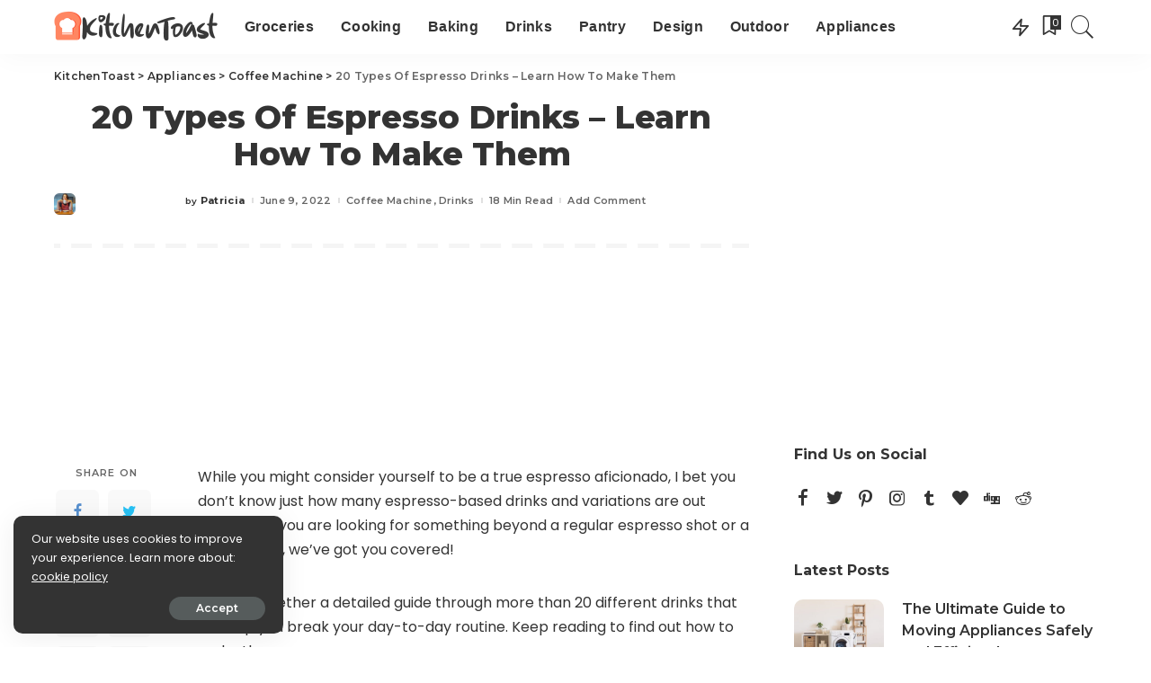

--- FILE ---
content_type: text/html; charset=UTF-8
request_url: https://kitchentoast.com/types-of-espresso-drinks/
body_size: 23634
content:
<!DOCTYPE html><html lang="en-US"><head><meta charset="UTF-8"><meta http-equiv="X-UA-Compatible" content="IE=edge"><meta name="viewport" content="width=device-width, initial-scale=1"><link rel="profile" href="https://gmpg.org/xfn/11"><meta name='robots' content='index, follow, max-image-preview:large, max-snippet:-1, max-video-preview:-1' /><link media="all" href="https://kitchentoast.com/wp-content/cache/autoptimize/css/autoptimize_5755ebfafbb86209dabb98097c5311d8.css" rel="stylesheet"><title>Types Of Espresso Drinks - KitchenToast</title><meta name="description" content="There are many types of espresso drinks that you might not even have heard of. We made a detailed list and included guidelines so you can brew them at home." /><link rel="preconnect" href="https://fonts.gstatic.com" crossorigin><link rel="preload" as="style" onload="this.onload=null;this.rel='stylesheet'" id="rb-preload-gfonts" href="https://fonts.googleapis.com/css?family=Poppins%3A400%2C400i%2C700%2C700i%257CMontserrat%3A400%2C500%2C600%2C700%7CMontserrat%3A800%2C700%2C600&amp;display=swap" crossorigin><noscript><link rel="stylesheet" id="rb-preload-gfonts" href="https://fonts.googleapis.com/css?family=Poppins%3A400%2C400i%2C700%2C700i%257CMontserrat%3A400%2C500%2C600%2C700%7CMontserrat%3A800%2C700%2C600&amp;display=swap"></noscript><link rel="canonical" href="https://kitchentoast.com/types-of-espresso-drinks/" /><meta property="og:locale" content="en_US" /><meta property="og:type" content="article" /><meta property="og:title" content="Types Of Espresso Drinks - KitchenToast" /><meta property="og:description" content="There are many types of espresso drinks that you might not even have heard of. We made a detailed list and included guidelines so you can brew them at home." /><meta property="og:url" content="https://kitchentoast.com/types-of-espresso-drinks/" /><meta property="og:site_name" content="KitchenToast" /><meta property="article:publisher" content="https://www.facebook.com/KitchenToast-109471020895208" /><meta property="article:published_time" content="2022-06-09T10:51:20+00:00" /><meta property="og:image" content="https://kitchentoast.com/wp-content/uploads/2022/06/Espresso-Type-Drinks.jpg" /><meta property="og:image:width" content="560" /><meta property="og:image:height" content="420" /><meta property="og:image:type" content="image/jpeg" /><meta name="author" content="Patricia" /><meta name="twitter:card" content="summary_large_image" /><meta name="twitter:creator" content="@kitchen_toast" /><meta name="twitter:site" content="@kitchen_toast" /><meta name="twitter:label1" content="Written by" /><meta name="twitter:data1" content="Patricia" /><meta name="twitter:label2" content="Est. reading time" /><meta name="twitter:data2" content="14 minutes" /> <script type="application/ld+json" class="yoast-schema-graph">{"@context":"https://schema.org","@graph":[{"@type":"Article","@id":"https://kitchentoast.com/types-of-espresso-drinks/#article","isPartOf":{"@id":"https://kitchentoast.com/types-of-espresso-drinks/"},"author":{"name":"Patricia","@id":"https://kitchentoast.com/#/schema/person/fbf0f96527f783d26b69202771159b93"},"headline":"20 Types Of Espresso Drinks &#8211; Learn How To Make Them","datePublished":"2022-06-09T10:51:20+00:00","dateModified":"2022-06-09T10:51:20+00:00","mainEntityOfPage":{"@id":"https://kitchentoast.com/types-of-espresso-drinks/"},"wordCount":2651,"commentCount":0,"publisher":{"@id":"https://kitchentoast.com/#organization"},"image":{"@id":"https://kitchentoast.com/types-of-espresso-drinks/#primaryimage"},"thumbnailUrl":"https://kitchentoast.com/wp-content/uploads/2022/06/Espresso-Type-Drinks.jpg","articleSection":["Coffee Machine","Drinks"],"inLanguage":"en-US","potentialAction":[{"@type":"CommentAction","name":"Comment","target":["https://kitchentoast.com/types-of-espresso-drinks/#respond"]}]},{"@type":"WebPage","@id":"https://kitchentoast.com/types-of-espresso-drinks/","url":"https://kitchentoast.com/types-of-espresso-drinks/","name":"Types Of Espresso Drinks - KitchenToast","isPartOf":{"@id":"https://kitchentoast.com/#website"},"primaryImageOfPage":{"@id":"https://kitchentoast.com/types-of-espresso-drinks/#primaryimage"},"image":{"@id":"https://kitchentoast.com/types-of-espresso-drinks/#primaryimage"},"thumbnailUrl":"https://kitchentoast.com/wp-content/uploads/2022/06/Espresso-Type-Drinks.jpg","datePublished":"2022-06-09T10:51:20+00:00","dateModified":"2022-06-09T10:51:20+00:00","description":"There are many types of espresso drinks that you might not even have heard of. We made a detailed list and included guidelines so you can brew them at home.","breadcrumb":{"@id":"https://kitchentoast.com/types-of-espresso-drinks/#breadcrumb"},"inLanguage":"en-US","potentialAction":[{"@type":"ReadAction","target":["https://kitchentoast.com/types-of-espresso-drinks/"]}]},{"@type":"ImageObject","inLanguage":"en-US","@id":"https://kitchentoast.com/types-of-espresso-drinks/#primaryimage","url":"https://kitchentoast.com/wp-content/uploads/2022/06/Espresso-Type-Drinks.jpg","contentUrl":"https://kitchentoast.com/wp-content/uploads/2022/06/Espresso-Type-Drinks.jpg","width":560,"height":420,"caption":"Espresso Type Drinks"},{"@type":"BreadcrumbList","@id":"https://kitchentoast.com/types-of-espresso-drinks/#breadcrumb","itemListElement":[{"@type":"ListItem","position":1,"name":"KitchenToast","item":"https://kitchentoast.com/"},{"@type":"ListItem","position":2,"name":"Appliances","item":"https://kitchentoast.com/category/appliances/"},{"@type":"ListItem","position":3,"name":"Coffee Machine","item":"https://kitchentoast.com/category/appliances/coffee-machine/"},{"@type":"ListItem","position":4,"name":"20 Types Of Espresso Drinks &#8211; Learn How To Make Them"}]},{"@type":"WebSite","@id":"https://kitchentoast.com/#website","url":"https://kitchentoast.com/","name":"KitchenToast","description":"","publisher":{"@id":"https://kitchentoast.com/#organization"},"potentialAction":[{"@type":"SearchAction","target":{"@type":"EntryPoint","urlTemplate":"https://kitchentoast.com/?s={search_term_string}"},"query-input":"required name=search_term_string"}],"inLanguage":"en-US"},{"@type":"Organization","@id":"https://kitchentoast.com/#organization","name":"KitchenToast","url":"https://kitchentoast.com/","logo":{"@type":"ImageObject","inLanguage":"en-US","@id":"https://kitchentoast.com/#/schema/logo/image/","url":"https://kitchentoast.com/wp-content/uploads/2020/08/kitchentoastlogo.png","contentUrl":"https://kitchentoast.com/wp-content/uploads/2020/08/kitchentoastlogo.png","width":364,"height":120,"caption":"KitchenToast"},"image":{"@id":"https://kitchentoast.com/#/schema/logo/image/"},"sameAs":["https://www.facebook.com/KitchenToast-109471020895208","https://twitter.com/kitchen_toast","https://www.pinterest.com/KitchenToast/"]},{"@type":"Person","@id":"https://kitchentoast.com/#/schema/person/fbf0f96527f783d26b69202771159b93","name":"Patricia","image":{"@type":"ImageObject","inLanguage":"en-US","@id":"https://kitchentoast.com/#/schema/person/image/","url":"https://kitchentoast.com/wp-content/uploads/2022/05/cropped-Patrica-KitchenToast-96x96.png","contentUrl":"https://kitchentoast.com/wp-content/uploads/2022/05/cropped-Patrica-KitchenToast-96x96.png","caption":"Patricia"},"description":"As a former cook and a pastry chef, Patricia knows how to recognize fresh ingredients and appreciates their quality above all else. Her ideal day is spent at a local farmer’s market looking for the fruits, vegetables, and herbs she can combine and use to make meals for her loved ones. She is also a big coffee enthusiast and enjoys trying out different coffee brews while traveling.","url":"https://kitchentoast.com/author/patricia/"}]}</script> <link rel='dns-prefetch' href='//fonts.googleapis.com' /><link rel="alternate" type="application/rss+xml" title="KitchenToast &raquo; Feed" href="https://kitchentoast.com/feed/" /><link rel="alternate" type="application/rss+xml" title="KitchenToast &raquo; Comments Feed" href="https://kitchentoast.com/comments/feed/" /><link rel="alternate" type="application/rss+xml" title="KitchenToast &raquo; 20 Types Of Espresso Drinks &#8211; Learn How To Make Them Comments Feed" href="https://kitchentoast.com/types-of-espresso-drinks/feed/" /> <script type="application/ld+json">{"@context":"https://schema.org","@type":"Organization","legalName":"KitchenToast","url":"https://kitchentoast.com/","logo":"https://kitchentoast.com/wp-content/uploads/2020/08/kitchentoastlogo.png","sameAs":["https://www.facebook.com/KitchenToast-109471020895208","https://twitter.com/kitchen_toast","https://www.instagram.com/kitchentoastofficial/","https://www.pinterest.com/KitchenToast/","https://kitchentoast.tumblr.com/","https://www.bloglovin.com/blogs/kitchentoast-20640793","https://digg.com/@kitchen_toast","https://www.reddit.com/user/KitchenTost"]}</script> <script>window._wpemojiSettings = {"baseUrl":"https:\/\/s.w.org\/images\/core\/emoji\/14.0.0\/72x72\/","ext":".png","svgUrl":"https:\/\/s.w.org\/images\/core\/emoji\/14.0.0\/svg\/","svgExt":".svg","source":{"concatemoji":"https:\/\/kitchentoast.com\/wp-includes\/js\/wp-emoji-release.min.js?ver=6.4.7"}};
/*! This file is auto-generated */
!function(i,n){var o,s,e;function c(e){try{var t={supportTests:e,timestamp:(new Date).valueOf()};sessionStorage.setItem(o,JSON.stringify(t))}catch(e){}}function p(e,t,n){e.clearRect(0,0,e.canvas.width,e.canvas.height),e.fillText(t,0,0);var t=new Uint32Array(e.getImageData(0,0,e.canvas.width,e.canvas.height).data),r=(e.clearRect(0,0,e.canvas.width,e.canvas.height),e.fillText(n,0,0),new Uint32Array(e.getImageData(0,0,e.canvas.width,e.canvas.height).data));return t.every(function(e,t){return e===r[t]})}function u(e,t,n){switch(t){case"flag":return n(e,"\ud83c\udff3\ufe0f\u200d\u26a7\ufe0f","\ud83c\udff3\ufe0f\u200b\u26a7\ufe0f")?!1:!n(e,"\ud83c\uddfa\ud83c\uddf3","\ud83c\uddfa\u200b\ud83c\uddf3")&&!n(e,"\ud83c\udff4\udb40\udc67\udb40\udc62\udb40\udc65\udb40\udc6e\udb40\udc67\udb40\udc7f","\ud83c\udff4\u200b\udb40\udc67\u200b\udb40\udc62\u200b\udb40\udc65\u200b\udb40\udc6e\u200b\udb40\udc67\u200b\udb40\udc7f");case"emoji":return!n(e,"\ud83e\udef1\ud83c\udffb\u200d\ud83e\udef2\ud83c\udfff","\ud83e\udef1\ud83c\udffb\u200b\ud83e\udef2\ud83c\udfff")}return!1}function f(e,t,n){var r="undefined"!=typeof WorkerGlobalScope&&self instanceof WorkerGlobalScope?new OffscreenCanvas(300,150):i.createElement("canvas"),a=r.getContext("2d",{willReadFrequently:!0}),o=(a.textBaseline="top",a.font="600 32px Arial",{});return e.forEach(function(e){o[e]=t(a,e,n)}),o}function t(e){var t=i.createElement("script");t.src=e,t.defer=!0,i.head.appendChild(t)}"undefined"!=typeof Promise&&(o="wpEmojiSettingsSupports",s=["flag","emoji"],n.supports={everything:!0,everythingExceptFlag:!0},e=new Promise(function(e){i.addEventListener("DOMContentLoaded",e,{once:!0})}),new Promise(function(t){var n=function(){try{var e=JSON.parse(sessionStorage.getItem(o));if("object"==typeof e&&"number"==typeof e.timestamp&&(new Date).valueOf()<e.timestamp+604800&&"object"==typeof e.supportTests)return e.supportTests}catch(e){}return null}();if(!n){if("undefined"!=typeof Worker&&"undefined"!=typeof OffscreenCanvas&&"undefined"!=typeof URL&&URL.createObjectURL&&"undefined"!=typeof Blob)try{var e="postMessage("+f.toString()+"("+[JSON.stringify(s),u.toString(),p.toString()].join(",")+"));",r=new Blob([e],{type:"text/javascript"}),a=new Worker(URL.createObjectURL(r),{name:"wpTestEmojiSupports"});return void(a.onmessage=function(e){c(n=e.data),a.terminate(),t(n)})}catch(e){}c(n=f(s,u,p))}t(n)}).then(function(e){for(var t in e)n.supports[t]=e[t],n.supports.everything=n.supports.everything&&n.supports[t],"flag"!==t&&(n.supports.everythingExceptFlag=n.supports.everythingExceptFlag&&n.supports[t]);n.supports.everythingExceptFlag=n.supports.everythingExceptFlag&&!n.supports.flag,n.DOMReady=!1,n.readyCallback=function(){n.DOMReady=!0}}).then(function(){return e}).then(function(){var e;n.supports.everything||(n.readyCallback(),(e=n.source||{}).concatemoji?t(e.concatemoji):e.wpemoji&&e.twemoji&&(t(e.twemoji),t(e.wpemoji)))}))}((window,document),window._wpemojiSettings);</script> <script src="https://kitchentoast.com/wp-includes/js/jquery/jquery.min.js?ver=3.7.1" id="jquery-core-js"></script> <!--[if lt IE 9]> <script src="https://kitchentoast.com/wp-content/themes/pixwell/assets/js/html5shiv.min.js?ver=3.7.3" id="html5-js"></script> <![endif]--><link rel="preload" href="https://kitchentoast.com/wp-content/themes/pixwell/assets/fonts/ruby-icon.woff" as="font" type="font/woff" crossorigin="anonymous"><link rel="https://api.w.org/" href="https://kitchentoast.com/wp-json/" /><link rel="alternate" type="application/json" href="https://kitchentoast.com/wp-json/wp/v2/posts/42776" /><link rel="EditURI" type="application/rsd+xml" title="RSD" href="https://kitchentoast.com/xmlrpc.php?rsd" /><meta name="generator" content="WordPress 6.4.7" /><link rel='shortlink' href='https://kitchentoast.com/?p=42776' /><link rel="alternate" type="application/json+oembed" href="https://kitchentoast.com/wp-json/oembed/1.0/embed?url=https%3A%2F%2Fkitchentoast.com%2Ftypes-of-espresso-drinks%2F" /><link rel="alternate" type="text/xml+oembed" href="https://kitchentoast.com/wp-json/oembed/1.0/embed?url=https%3A%2F%2Fkitchentoast.com%2Ftypes-of-espresso-drinks%2F&#038;format=xml" /> <script type="application/ld+json">{"@context":"https://schema.org","@type":"WebSite","@id":"https://kitchentoast.com/#website","url":"https://kitchentoast.com/","name":"KitchenToast","potentialAction":{"@type":"SearchAction","target":"https://kitchentoast.com/?s={search_term_string}","query-input":"required name=search_term_string"}}</script> <script>document.documentElement.className = document.documentElement.className.replace( 'no-js', 'js' );</script> <script type="application/ld+json">{"@context":"http://schema.org","@type":"BreadcrumbList","itemListElement":[{"@type":"ListItem","position":4,"item":{"@id":"https://kitchentoast.com/types-of-espresso-drinks/","name":"20 Types Of Espresso Drinks &#8211; Learn How To Make Them"}},{"@type":"ListItem","position":3,"item":{"@id":"https://kitchentoast.com/category/appliances/coffee-machine/","name":"Coffee Machine"}},{"@type":"ListItem","position":2,"item":{"@id":"https://kitchentoast.com/category/appliances/","name":"Appliances"}},{"@type":"ListItem","position":1,"item":{"@id":"https://kitchentoast.com","name":"KitchenToast"}}]}</script> <link rel="icon" href="https://kitchentoast.com/wp-content/uploads/2020/08/kitchentoast-icon.png" sizes="32x32" /><link rel="icon" href="https://kitchentoast.com/wp-content/uploads/2020/08/kitchentoast-icon.png" sizes="192x192" /><link rel="apple-touch-icon" href="https://kitchentoast.com/wp-content/uploads/2020/08/kitchentoast-icon.png" /><meta name="msapplication-TileImage" content="https://kitchentoast.com/wp-content/uploads/2020/08/kitchentoast-icon.png" /><style id="wp-custom-css">.p-header h2 { 
  font-size:17px !important;
}
.p-header h4 { 
  font-size:19px;
}
@media (max-width:629px) {
  .p-header h4 {
    font-size:14px;
  }
}
.h6 { 
  font-size:16px !important;
}
.block-title { 
	text-transform: uppercase !important;
}
h1 { 
  text-align: center !important;
}
h2 { 
	text-decoration: underline 4px solid #f68c50;
	font-size:26px;
	
}
.h2edu  { 
	border-bottom: 5px solid #f68c50;
	font-size:26px;
}
.post h3  { 
  margin-top:20px!important;
	
	font-size:20px;
	border-left: 5px solid #f68c50;
  padding-left:5px;
}
.post h4 {	
	text-decoration: underline !important;
	text-decoration-color: #f68c50 !important;
	font-weight:500;
	font-size:20px;
	margin-top:0px !important;
}
.eduh2 {
	text-align: center;	
	text-decoration: underline;
	text-decoration-color: #f68c50;
	text-decoration-thickness: 3px;
	padding-top:20px;
	padding-bottom:20px;
}
.eduh3 {
	font-size:18px !important;	
	margin-bottom:20px !important;
}
.inner { 
	display: block;
  margin-left:auto !important;
	margin-right:auto !important;
}

.read-more-button { 
	display: block;
	margin-left:auto;
	margin-right:auto;
	margin-top:10px;
  padding-left:35px;
  background-color:#656565 !important;
	max-width:172px;
  border-radius: 4px !important;
	box-shadow: 0px 4px #333333 !important;
}
.read-more-button a {
  text-decoration: none !important;
  background-color:#656565 !important;
	color: #ffffff !important;
	font-size: 16px !important;
	font-weight: 700 !important;
}
.read-more-button:hover {
  box-shadow: 0px 0px #333333 !important;
  transform: translateY(4px);
	text-decoration: none !important;
}
.read-more-button a:hover{
    text-decoration: none !important;
}

.amazon-button { 
	display: block;
	margin-left:auto;
	margin-right:auto;
	margin-top:10px;
  padding-left:18px;
  background-color:#f68c50 !important;
	max-width:172px;
  border-radius: 4px !important;
	box-shadow: 0px 4px #dd783e !important;
}
.amazon-button a {
  text-decoration: none !important;
  background-color:#f68c50 !important;
	color: #000000 !important;
	font-size: 16px !important;
	font-weight: 700 !important;
}
.amazon-button:hover {
  box-shadow: 0px 0px #dd783e !important;
  transform: translateY(4px);
	text-decoration: none !important;
}
.amazon-button a:hover{
    text-decoration: none !important;
}

.wayfair-button { 
	display: block;
	margin-left:auto;
	margin-right:auto;
	margin-top:10px;
  padding-left:18px;
  background-color:#D57DEA !important;
	max-width:170px;
  border-radius: 4px !important;
	box-shadow: 0px 4px #7F187F !important;
}
.wayfair-button a {
  text-decoration: none !important;
  background-color:#D57DEA !important;
	color: #000000 !important;
	font-size: 16px !important;
	font-weight: 700 !important;
}
.wayfair-button:hover {
  box-shadow: 0px 0px #7F187F !important;
  transform: translateY(4px);
	text-decoration: none !important;
}
.wayfair-button a:hover{
    text-decoration: none !important;
}

.walmart-button { 
	display: block;
	margin-left:auto;
	margin-right:auto;
	margin-top:10px;
  padding-left:18px;
  background-color:#0072CE !important;
	max-width:174px;
  border-radius: 4px !important;
	box-shadow: 0px 4px #00498d !important;
}
.walmart-button a {
  text-decoration: none !important;
  background-color:#0072CE !important;
	color: #ffffff !important;
	font-size: 16px !important;
	font-weight: 700 !important;
}
.walmart-button:hover {
  box-shadow: 0px 0px #00498d !important;
  transform: translateY(4px);
	text-decoration: none !important;
}
.walmart-button a:hover{
    text-decoration: none !important;
}

.home-depot-button { 
	display: block;
	margin-left:auto;
	margin-right:auto;
	margin-top:10px;
  padding-left:18px;
  background-color:#f68c50 !important;
	max-width:208px;
  border-radius: 4px !important;
	box-shadow: 0px 4px #dd783e !important;
}
.home-depot-button a {
  text-decoration: none !important;
  background-color:#f68c50 !important;
	color: #000000 !important;
	font-size: 16px !important;
	font-weight: 700 !important;
}
.home-depot-button:hover {
  box-shadow: 0px 0px #dd783e !important;
  transform: translateY(4px);
	text-decoration: none !important;
}
.home-depot-button a:hover{
    text-decoration: none !important;
}

.ebay-button { 
	display: block;
	margin-left:auto;
	margin-right:auto;
	margin-top:10px;
  padding-left:30px;
  background-color:#F5AF02 !important;
	max-width:172px;
  border-radius: 4px !important;
	box-shadow: 0px 4px #d19604 !important;
}
.ebay-button a {
  text-decoration: none !important;
  background-color:#F5AF02 !important;
	color: #000000 !important;
	font-size: 16px !important;
	font-weight: 700 !important;
}
.ebay-button:hover {
  box-shadow: 0px 0px #d19604 !important;
  transform: translateY(4px);
	text-decoration: none !important;
}
.ebay-button a:hover{
    text-decoration: none !important;
}
#ez-toc-container {
  padding: 20px;
	border: 1px dashed #d5d5d8 !important;
	border-top: 4px solid #d5d5d8 !important;
	border-radius: 6px;
	margin-bottom: 20px !important;
}
.ez-toc-title-container {
	font-size: 18px;	
	font-weight: 500 !important;
	display: block;
	color: #333333 !important;
	margin-bottom: 10px !important;
}
.ez-toc-link {
  color: #333333 !important;
	text-decoration-color:#f68c50 !important; 
}
.ez-toc-heading-level-3 a {
	text-decoration: none !important;
}
.ez-toc-heading-level-3 a:hover {
	color: #333333 !important;
	text-decoration: underline !important;
	text-decoration-color:#f68c50 !important; 
}
.content-titles {
	font-size: 18px;	
	font-weight: 500 !important;
	display: block;
	color: #333333 !important;
	margin-bottom: 10px !important;
}
.content-box { 	
  padding: 20px;
	border: 1px dashed #d5d5d8;
	border-top: 4px solid #d5d5d8;
	border-radius: 6px;
}
.content-box a { 	
  color: #333333 !important;
	text-decoration: underline !important;
	text-decoration-color:#f68c50 !important; 
}
.spec-titles:before { 
	content: "";
  display: inline-block;
  height: 20px;
  width: 16px;
  margin-right:10px;
  background-image: url("https://kitchentoast.com/wp-content/uploads/2022/01/spec-icon.png");
}
.spec-titles {
	font-size: 20px;	
	font-weight: 500 !important;
	display: block;
	color: #333333 !important;
	margin-bottom: 10px !important;
}
.spec-box { 	
  background: #f3f3f6;
  padding: 20px;
	border: 1px solid #d5d5d8;
	border-top: 4px solid #d5d5d8;
	border-radius: 6px;
  font-size: 15px;
}
.why-titles {
	font-size: 18px;
	font-weight: 500 !important;
	display: block;
	color: #f68c50 !important;
	margin-top: 10px !important;
	margin-bottom: 0px !important;
}
.ratings-titles {
	font-size: 18px;
	font-weight: 500 !important;
	display: block;
	color: #f68c50 !important;
	margin-top: 0px !important;
	margin-bottom: 0px !important;
}
.price-titles {
	font-size: 18px;
	font-weight: 500 !important;
	display: block;
	color: #f68c50 !important;
	margin-top: 20px !important;
	margin-bottom: 0px !important;
}
.why-box { 	
  padding-left:20px;
	padding-top:20px;
	padding-bottom:0px;
	border: 1px dashed #d5d5d8;
	border-top: 4px solid #d5d5d8;
	border-radius: 6px;
  font-size: 15px;
}

.pros-titles {
	font-size: 18px;
	font-weight: 500 !important;
	display: block;
	color: #333333 !important;
	margin-bottom: 0px !important;
}
.cons-titles {
	font-size: 18px;
	font-weight: 500 !important;
	display: block;
	color: #333333 !important;
	margin-bottom: 0px !important;
}
.pros-box { 	
  background: #f3f3f6;
  padding:20px;
	border: 1px solid #d5d5d8;
	border-top: 4px solid #d5d5d8;
	border-radius: 6px;
	margin-right:5px;
	width:300px;
}
.cons-box { 	
  background: #f3f3f6;
  padding: 20px;
	border: 1px solid #d5d5d8;
	border-top: 4px solid #d5d5d8;
	border-radius: 6px;
	margin-left:5px;
	width:300px;
}
@media (max-width:629px) {
  .pros-box { 	
	width:100%;
		margin-right:0px;
}
.cons-box { 	
	width:100%;
	margin-left:0px;
}
}
.entry-content ul { 	
	margin-left:10px;
}
.entry-content ol > li { 	
	margin-left:10px;
	margin-bottom:15px;
}
.entry-content ol > li::marker {
  font-weight: bold;
}
.entry-content .pros-box ul { 	
	list-style-image: url('https://kitchentoast.com/wp-content/uploads/2022/01/pros-icon.png');
		padding-top:10px;
}
.entry-content .cons-box ul { 	
	list-style-image: url('https://kitchentoast.com/wp-content/uploads/2022/01/cons-icon.png');
	padding-top:10px;
}

.short-titles {
	font-size: 20px;
	font-weight: 500 !important;
	display: block;
	color: #333333 !important;
	margin-bottom: 0px !important;
}
.short-box { 	
  background: #f3f3f6;
  padding: 20px;
	border: 1px solid #d5d5d8;
	border-radius: 6px;
}
.entry-content .short-box ul { 	
	list-style-type: none;
	padding-top:10px;
}
.entry-content .short-box ul li:before {
content: "";
display: inline-block;
  height: 18px;
  width: 18px;
  margin-right: 10px;
  background-image: url("https://kitchentoast.com/wp-content/uploads/2020/09/ul-li-icon.png");
}
.entry-content .short-box ol li::marker {
    font-weight: bold;
}
/* rundown START */
.rundown-box { 	
  background: #f3f3f6;
  padding: 20px 20px 0px 20px;
	border: 1px solid #d5d5d8;
	border-top: 4px solid #d5d5d8;
	border-radius: 6px;
	font-size:15px;
}
.rundown-part { 	
  border-bottom: 1px solid #d5d5d8;
	
	padding-bottom:23px;
}
.rundown-title:before { 
	content: "";
  display: inline-block;
  height: 40px;
  width: 32px;
  margin-right:10px;
  background-image: url("https://kitchentoast.com/wp-content/uploads/2020/09/rundown-icon.png");
}
.rundown-img { 	
  border: 1px solid #d5d5d8;
	border-radius: 6px;
}
@media (max-width:629px) {
  .rundown-img {
    display: block;
	margin-left:auto;
	margin-right:auto;
  }
}
.rundown-category {
  font-size: 16px;
	font-weight: 600 !important;
	font-family: 'Montserrat';
	color: #333333 !important;
	text-decoration: none !important; 
	text-transform:uppercase;
	margin-bottom:15px !important;
	margin-top:10px !important;
	display:inline-block;
	border-left: 5px solid #f68c50;
  padding-left:5px;
	line-height:18px;
}
.rundown-model {
  font-size: 16px;
	text-decoration: underline !important;
	padding-bottom:0px !important;
	display:inline-block;
}

.rundown-amazon-button  { 
	display: inline-block;
	margin-top:20px;
	margin-bottom:3px;
  padding-left:19px;
  background-color:#f68c50 !important;
	max-width:172px;
  border-radius: 4px !important;
	box-shadow: 0px 4px #dd783e !important;
}
.rundown-amazon-button a {
  text-decoration: none !important;
  background-color:#f68c50 !important;
	color: #000000 !important;
	font-size: 16px !important;
	font-weight: 700 !important;
}
.rundown-amazon-button:hover {
  box-shadow: 0px 0px #dd783e !important;
  transform: translateY(4px);
	text-decoration: none !important;
}
.rundown-amazon-button a:hover {
  text-decoration: none !important;
}

.rundown-wayfair-button  { 
	display: inline-block;
	margin-top:20px;
	margin-bottom:3px;
  padding-left:19px;
  background-color:#D57DEA !important;
	max-width:170px;
  border-radius: 4px !important;
	box-shadow: 0px 4px #7F187F !important;
}
.rundown-wayfair-button a {
  text-decoration: none !important;
  background-color:#D57DEA !important;
	color: #000000 !important;
	font-size: 16px !important;
	font-weight: 700 !important;
}
.rundown-wayfair-button:hover {
  box-shadow: 0px 0px #7F187F !important;
  transform: translateY(4px);
	text-decoration: none !important;
}
.rundown-wayfair-button a:hover {
  text-decoration: none !important;
}


.rundown-walmart-button  { 
	display: inline-block;
	margin-top:20px;
	margin-bottom:3px;
  padding-left:19px;
  background-color:#0072CE !important;
	max-width:174px;
  border-radius: 4px !important;
	box-shadow: 0px 4px #003087 !important;
}
.rundown-walmart-button a {
  text-decoration: none !important;
  background-color:#0072CE !important;
	color: #ffffff !important;
	font-size: 16px !important;
	font-weight: 700 !important;
}
.rundown-walmart-button:hover {
  box-shadow: 0px 0px #003087 !important;
  transform: translateY(4px);
	text-decoration: none !important;
}
.rundown-walmart-button a:hover {
  text-decoration: none !important;
}

.rundown-home-depot-button  { 
	display: inline-block;
	margin-top:20px;
	margin-bottom:3px;
  padding-left:19px;
  background-color:#f68c50 !important;
	max-width:200px;
  border-radius: 4px !important;
	box-shadow: 0px 4px #dd783e !important;
}
.rundown-home-depot-button a {
  text-decoration: none !important;
  background-color:#f68c50 !important;
	color: #000000 !important;
	font-size: 15px !important;
	font-weight: 700 !important;
}
.rundown-home-depot-button:hover {
  box-shadow: 0px 0px #dd783e !important;
  transform: translateY(4px);
	text-decoration: none !important;
}
.rundown-home-depot-button a:hover {
  text-decoration: none !important;
}

.rundown-ebay-button  { 
	display: inline-block;
	margin-top:20px;
	margin-bottom:3px;
  padding-left:30px;
  background-color:#F5AF02 !important;
	max-width:172px;
  border-radius: 4px !important;
	box-shadow: 0px 4px #d19604 !important;
}
.rundown-ebay-button a {
  text-decoration: none !important;
  background-color:#F5AF02 !important;
	color: #000000 !important;
	font-size: 16px !important;
	font-weight: 700 !important;
}
.rundown-ebay-button:hover {
  box-shadow: 0px 0px #d19604 !important;
  transform: translateY(4px);
	text-decoration: none !important;
}
.rundown-ebay-button a:hover {
  text-decoration: none !important;
}

.rundown-jump {
  margin-left:20px;
  color: #333333 !important;
	text-decoration: underline !important;
}
/* rundown STOP */
/* wrap START */
.wrap-box { 	
  background: #f3f3f6;
  padding: 20px 20px 0px
		20px;
	border: 2px solid #d5d5d8;
	border-radius: 6px;
}
.wrap-box a { 	
	text-decoration: underline !important;
}
.wrap-box a:hover { 	
	text-decoration: none !important;
}
.wrap-title:before { 
	content: "";
  display: inline-block;
  height: 35px;
  width: 40px;
  margin-right:10px;
  background-image: url("https://kitchentoast.com/wp-content/uploads/2020/09/wrap-icon.png");
}
/* wrap STOP */
.best-title:before { 
	content: "";
  display: inline-block;
  height: 40px;
  width: 33px;
  margin-right:10px;
  background-image: url("https://kitchentoast.com/wp-content/uploads/2020/09/best-icon.png");
	float: left;
}

.consider-title:before { 
	content: "";
  display: inline-block;
  height: 40px;
  width: 34px;
  margin-right:10px;
  background-image: url("https://kitchentoast.com/wp-content/uploads/2020/09/consider-icon.png");
	float: left;
}
::-webkit-input-placeholder { /* WebKit browsers */
    font-size:12px !important;
		text-align: center;
}
:-moz-placeholder { /* Mozilla Firefox 4 to 18 */
    font-size:12px !important;
		text-align: center;
}
::-moz-placeholder { /* Mozilla Firefox 19+ */
    font-size:12px !important;
		text-align: center;
}
:-ms-input-placeholder { /* Internet Explorer 10+ */
    font-size:12px !important;
		text-align: center;
}
input.wpcf7-form-control.wpcf7-submit {
display: block;
margin: 0 auto;
}
.home-team {
	background-color: #fafafc;
	padding: 20px 0px 20px 0px;
  margin-left: auto !important;
  margin-right: auto !important;
text-align: center;
		}
.home-team-description {
	background-color: #fafafc;
	font-size:16px;
	text-align: center;
	padding: 10px 0px 20px 0px;
	color: #555554;
		}
.home-team-box {
	display: inline-block !important;
	width: 230px !important;
  margin-left: auto !important;
  margin-right: auto !important;
	padding: 10px 10px 10px 10px;
		}
.home-team-avatar {
  display: block;
  margin-left: auto;
  margin-right: auto;
	max-width:180px;
border-radius: 50%;
		}
.home-team-name {
font-size:20px;
text-align: center;
	color: #ff8763;
		}
.home-team-position {
text-align: center;
		}
.home-team-article {
text-align: center;
padding-top:10px;
		}
.home-team-more {
	text-align: center;
	padding-top:10px;
	color: #7a2069;
	font-weight: bold;
		}
.home-content {
background-color: #fafafc !important;
	padding: 20px 0px 20px 0px;
  margin-left: auto !important;
  margin-right: auto !important;
text-align: center;
		}
.home-content-description {
	font-size:22px;
	text-align: center;
	padding: 10px 0px 20px 0px;
	color: #555554;
		}
.home-content-box {
	display: inline-block !important;
	width: 290px !important;
	margin: auto;
	padding: 0px 10px 0px 10px;
		}
.home-content-icon {
  display: block;
  margin-left: auto;
  margin-right: auto;
width: 100px;
		}
.home-content-step {
padding-top:10px;
	font-size:20px;
text-align: center;
font-weight: 600;
		}
.home-content-info {
text-align: center;
	width: 270px !important;
		}
.prtitleh3 {
text-align: center;
text-transform: uppercase;
font-size:22px;
margin-top:50px;
padding-top:10px!important;
padding-bottom:10px!important;
background-color: #12908E;
color: white;
		}
.prtitleh2 {
text-align: center;
	font-size:28px;
	text-decoration: underline;
text-decoration-color: #12908E;
text-decoration-thickness: 3px;
		}
.prpart { 	
  background: #D8EFEA;
  padding: 20px 10px 0px
		10px;
	border-radius: 6px;

}
.prbox { 	
  background: #f3f3f6;
  padding: 20px 20px 20px
		20px;
	border-radius: 6px;
}
.post img { 	
	border-radius: 6px;
}
ins.adsbygoogle { background: transparent !important; }
.edu-box { 	
  background: #f3f3f6;
  padding-top:10px;
  padding-bottom:20px;
	border: 2px solid #d5d5d8;
	border-radius: 6px;
}
.checked {
  color: orange;
}
.rundown-rating {
  font-size:16px;
	font-weight:500;
}
.product-rating {
  font-size:19px;

}
.rundown-stars {
  font-size:25px;
	color: #f68c50;
}

@media only screen and (max-width: 480px) {
  .home-featured {
    max-height:30px !important;
		width: auto !important;
  }
}
.home-cover {
 position: relative;
  text-align: center;
  color: white;
	 }
.home-cover-title {
	 color:#000000;
  position: absolute;
  top: 50%;
  left: 50%;
  transform: translate(-50%, -50%);
	background-color:#ffffff;
	padding:20px;
border: 2px solid #000000;
	 }</style> <script async src="https://www.googletagmanager.com/gtag/js?id=UA-176438448-1"></script> <script>window.dataLayer = window.dataLayer || [];
  function gtag(){dataLayer.push(arguments);}
  gtag('js', new Date());

  gtag('config', 'UA-176438448-1');</script> <meta name="google-site-verification" content="5HocouSkTBCXSRpH3I9b6xu1Jh6abuzfZWkcW5c8F3A" /></head><body data-rsssl=1 class="post-template-default single single-post postid-42776 single-format-standard wp-custom-logo wp-embed-responsive is-single-5 sticky-nav is-tooltips is-backtop block-header-dot w-header-1 cat-icon-round ele-round feat-round is-parallax-feat is-fmask mh-p-link mh-p-excerpt"><div id="site" class="site"><aside id="off-canvas-section" class="off-canvas-wrap light-style is-hidden"><div class="close-panel-wrap tooltips-n"> <a href="#" id="off-canvas-close-btn" title="Close Panel"><i class="btn-close"></i></a></div><div class="off-canvas-holder"><div class="off-canvas-header is-light-text"><div class="header-inner"> <a href="https://kitchentoast.com/" class="off-canvas-logo"> <img  alt="KitchenToast" height="120" width="364" loading="lazy" data-src="https://kitchentoast.com/wp-content/uploads/2020/08/kitchentoastlogo.png" class="lazyload" src="[data-uri]"><noscript><img src="https://kitchentoast.com/wp-content/uploads/2020/08/kitchentoastlogo.png" alt="KitchenToast" height="120" width="364" loading="lazy"></noscript> </a><aside class="inner-bottom"><div class="off-canvas-social"> <a class="social-link-facebook" title="Facebook" href="https://www.facebook.com/KitchenToast-109471020895208" target="_blank" rel="noopener nofollow"><i class="rbi rbi-facebook"></i></a><a class="social-link-twitter" title="Twitter" href="https://twitter.com/kitchen_toast" target="_blank" rel="noopener nofollow"><i class="rbi rbi-twitter"></i></a><a class="social-link-pinterest" title="Pinterest" href="https://www.pinterest.com/KitchenToast/" target="_blank" rel="noopener nofollow"><i class="rbi rbi-pinterest-i"></i></a><a class="social-link-instagram" title="Instagram" href="https://www.instagram.com/kitchentoastofficial/" target="_blank" rel="noopener nofollow"><i class="rbi rbi-instagram"></i></a><a class="social-link-tumblr" title="Tumblr" href="https://kitchentoast.tumblr.com/" target="_blank" rel="noopener nofollow"><i class="rbi rbi-tumblr"></i></a><a class="social-link-bloglovin" title="Bloglovin" href="https://www.bloglovin.com/blogs/kitchentoast-20640793" target="_blank" rel="noopener nofollow"><i class="rbi rbi-heart"></i></a><a class="social-link-digg" title="Digg" href="https://digg.com/@kitchen_toast" target="_blank" rel="noopener nofollow"><i class="rbi rbi-digg"></i></a><a class="social-link-reddit" title="Reddit" href="https://www.reddit.com/user/KitchenTost" target="_blank" rel="noopener nofollow"><i class="rbi rbi-reddit"></i></a></div><div class="inner-bottom-right"><aside class="bookmark-section"> <a class="bookmark-link" href="https://kitchentoast.com/your-bookmarks/" title="Bookmarks"> <span class="bookmark-icon"><i><svg class="svg-icon" aria-hidden="true" role="img" focusable="false" xmlns="http://www.w3.org/2000/svg" viewBox="0 0 512 512"><path fill="currentColor" d="M391.416,0H120.584c-17.778,0-32.242,14.464-32.242,32.242v460.413c0,7.016,3.798,13.477,9.924,16.895 c2.934,1.638,6.178,2.45,9.421,2.45c3.534,0,7.055-0.961,10.169-2.882l138.182-85.312l138.163,84.693 c5.971,3.669,13.458,3.817,19.564,0.387c6.107-3.418,9.892-9.872,9.892-16.875V32.242C423.657,14.464,409.194,0,391.416,0z  M384.967,457.453l-118.85-72.86c-6.229-3.817-14.07-3.798-20.28,0.032l-118.805,73.35V38.69h257.935V457.453z" /></svg></i><span class="bookmark-counter rb-counter">0</span></span> </a></aside></div></aside></div></div><div class="off-canvas-inner is-dark-text"><nav id="off-canvas-nav" class="off-canvas-nav"><ul id="off-canvas-menu" class="off-canvas-menu rb-menu is-clicked"><li id="menu-item-430" class="menu-item menu-item-type-taxonomy menu-item-object-category menu-item-430"><a href="https://kitchentoast.com/category/groceries/"><span>Groceries</span></a></li><li id="menu-item-427" class="menu-item menu-item-type-taxonomy menu-item-object-category menu-item-427"><a href="https://kitchentoast.com/category/cooking/"><span>Cooking</span></a></li><li id="menu-item-426" class="menu-item menu-item-type-taxonomy menu-item-object-category menu-item-426"><a href="https://kitchentoast.com/category/baking/"><span>Baking</span></a></li><li id="menu-item-435" class="menu-item menu-item-type-taxonomy menu-item-object-category current-post-ancestor current-menu-parent current-post-parent menu-item-435"><a href="https://kitchentoast.com/category/drinks/"><span>Drinks</span></a></li><li id="menu-item-2559" class="menu-item menu-item-type-taxonomy menu-item-object-category menu-item-2559"><a href="https://kitchentoast.com/category/pantry/"><span>Pantry</span></a></li><li id="menu-item-432" class="menu-item menu-item-type-taxonomy menu-item-object-category menu-item-432"><a href="https://kitchentoast.com/category/kitchen-design/"><span>Design</span></a></li><li id="menu-item-433" class="menu-item menu-item-type-taxonomy menu-item-object-category menu-item-433"><a href="https://kitchentoast.com/category/outdoor-cooking/"><span>Outdoor</span></a></li><li id="menu-item-2576" class="menu-item menu-item-type-taxonomy menu-item-object-category current-post-ancestor menu-item-2576"><a href="https://kitchentoast.com/category/appliances/"><span>Appliances</span></a></li></ul></nav></div></div></aside><div class="site-outer"><div class="site-mask"></div><header id="site-header" class="header-wrap header-1"><div class="navbar-outer"><div class="navbar-wrap"><aside id="mobile-navbar" class="mobile-navbar"><div class="mobile-nav-inner rb-p20-gutter"><div class="m-nav-left"> <a href="#" class="off-canvas-trigger btn-toggle-wrap btn-toggle-light"><span class="btn-toggle"><span class="off-canvas-toggle"><span class="icon-toggle"></span></span></span></a></div><div class="m-nav-centered"><aside class="logo-mobile-wrap is-logo-image"> <a href="https://kitchentoast.com/" class="logo-mobile logo default"> <img height="120" width="364"  alt="KitchenToast" data-src="https://kitchentoast.com/wp-content/uploads/2020/08/kitchentoastlogo.png" class="lazyload" src="[data-uri]"><noscript><img height="120" width="364"  alt="KitchenToast" data-src="https://kitchentoast.com/wp-content/uploads/2020/08/kitchentoastlogo.png" class="lazyload" src="[data-uri]"><noscript><img height="120" width="364"  alt="KitchenToast" data-src="https://kitchentoast.com/wp-content/uploads/2020/08/kitchentoastlogo.png" class="lazyload" src="[data-uri]"><noscript><img height="120" width="364"  alt="KitchenToast" data-src="https://kitchentoast.com/wp-content/uploads/2020/08/kitchentoastlogo.png" class="lazyload" src="[data-uri]"><noscript><img height="120" width="364" src="https://kitchentoast.com/wp-content/uploads/2020/08/kitchentoastlogo.png" alt="KitchenToast"></noscript></noscript></noscript></noscript> </a> <a href="https://kitchentoast.com/" class="logo-mobile logo dark"> <img height="120" width="364"  alt="KitchenToast" data-src="https://kitchentoast.com/wp-content/uploads/2020/08/kitchentoastlogo.png" class="lazyload" src="[data-uri]"><noscript><img height="120" width="364"  alt="KitchenToast" data-src="https://kitchentoast.com/wp-content/uploads/2020/08/kitchentoastlogo.png" class="lazyload" src="[data-uri]"><noscript><img height="120" width="364"  alt="KitchenToast" data-src="https://kitchentoast.com/wp-content/uploads/2020/08/kitchentoastlogo.png" class="lazyload" src="[data-uri]"><noscript><img height="120" width="364"  alt="KitchenToast" data-src="https://kitchentoast.com/wp-content/uploads/2020/08/kitchentoastlogo.png" class="lazyload" src="[data-uri]"><noscript><img height="120" width="364" src="https://kitchentoast.com/wp-content/uploads/2020/08/kitchentoastlogo.png" alt="KitchenToast"></noscript></noscript></noscript></noscript> </a></aside></div><div class="m-nav-right"><div class="mobile-search"> <a href="#" title="Search" class="search-icon nav-search-link"><i class="rbi rbi-search-light"></i></a><div class="navbar-search-popup header-lightbox"><div class="navbar-search-form"><form role="search" method="get" class="search-form" action="https://kitchentoast.com/"> <label> <span class="screen-reader-text">Search for:</span> <input type="search" class="search-field" placeholder="Search &hellip;" value="" name="s" /> </label> <input type="submit" class="search-submit" value="Search" /></form></div></div></div></div></div></aside><aside id="mobile-sticky-nav" class="mobile-sticky-nav"><div class="mobile-navbar mobile-sticky-inner"><div class="mobile-nav-inner rb-p20-gutter"><div class="m-nav-left"> <a href="#" class="off-canvas-trigger btn-toggle-wrap btn-toggle-light"><span class="btn-toggle"><span class="off-canvas-toggle"><span class="icon-toggle"></span></span></span></a></div><div class="m-nav-centered"><aside class="logo-mobile-wrap is-logo-image"> <a href="https://kitchentoast.com/" class="logo-mobile logo default"> <img height="120" width="364"  alt="KitchenToast" data-src="https://kitchentoast.com/wp-content/uploads/2020/08/kitchentoastlogo.png" class="lazyload" src="[data-uri]"><noscript><img height="120" width="364"  alt="KitchenToast" data-src="https://kitchentoast.com/wp-content/uploads/2020/08/kitchentoastlogo.png" class="lazyload" src="[data-uri]"><noscript><img height="120" width="364"  alt="KitchenToast" data-src="https://kitchentoast.com/wp-content/uploads/2020/08/kitchentoastlogo.png" class="lazyload" src="[data-uri]"><noscript><img height="120" width="364"  alt="KitchenToast" data-src="https://kitchentoast.com/wp-content/uploads/2020/08/kitchentoastlogo.png" class="lazyload" src="[data-uri]"><noscript><img height="120" width="364" src="https://kitchentoast.com/wp-content/uploads/2020/08/kitchentoastlogo.png" alt="KitchenToast"></noscript></noscript></noscript></noscript> </a> <a href="https://kitchentoast.com/" class="logo-mobile logo dark"> <img height="120" width="364"  alt="KitchenToast" data-src="https://kitchentoast.com/wp-content/uploads/2020/08/kitchentoastlogo.png" class="lazyload" src="[data-uri]"><noscript><img height="120" width="364"  alt="KitchenToast" data-src="https://kitchentoast.com/wp-content/uploads/2020/08/kitchentoastlogo.png" class="lazyload" src="[data-uri]"><noscript><img height="120" width="364"  alt="KitchenToast" data-src="https://kitchentoast.com/wp-content/uploads/2020/08/kitchentoastlogo.png" class="lazyload" src="[data-uri]"><noscript><img height="120" width="364"  alt="KitchenToast" data-src="https://kitchentoast.com/wp-content/uploads/2020/08/kitchentoastlogo.png" class="lazyload" src="[data-uri]"><noscript><img height="120" width="364" src="https://kitchentoast.com/wp-content/uploads/2020/08/kitchentoastlogo.png" alt="KitchenToast"></noscript></noscript></noscript></noscript> </a></aside></div><div class="m-nav-right"><div class="mobile-search"> <a href="#" title="Search" class="search-icon nav-search-link"><i class="rbi rbi-search-light"></i></a><div class="navbar-search-popup header-lightbox"><div class="navbar-search-form"><form role="search" method="get" class="search-form" action="https://kitchentoast.com/"> <label> <span class="screen-reader-text">Search for:</span> <input type="search" class="search-field" placeholder="Search &hellip;" value="" name="s" /> </label> <input type="submit" class="search-submit" value="Search" /></form></div></div></div></div></div></div></aside><div class="rbc-container navbar-holder is-main-nav"><div class="navbar-inner rb-m20-gutter"><div class="navbar-left"><div class="logo-wrap is-logo-image site-branding"> <a href="https://kitchentoast.com/" class="logo default" title="KitchenToast"> <img  height="120" width="364"  alt="KitchenToast" data-src="https://kitchentoast.com/wp-content/uploads/2020/08/kitchentoastlogo.png" class="logo-default lazyload" src="[data-uri]"><noscript><img  height="120" width="364"  alt="KitchenToast" data-src="https://kitchentoast.com/wp-content/uploads/2020/08/kitchentoastlogo.png" class="logo-default lazyload" src="[data-uri]"><noscript><img  height="120" width="364"  alt="KitchenToast" data-src="https://kitchentoast.com/wp-content/uploads/2020/08/kitchentoastlogo.png" class="logo-default lazyload" src="[data-uri]"><noscript><img class="logo-default" height="120" width="364" src="https://kitchentoast.com/wp-content/uploads/2020/08/kitchentoastlogo.png" alt="KitchenToast"></noscript></noscript></noscript> </a> <a href="https://kitchentoast.com/" class="logo dark" title="KitchenToast"> <img  height="120" width="364"  alt="KitchenToast" data-src="https://kitchentoast.com/wp-content/uploads/2020/08/kitchentoastlogo.png" class="logo-default lazyload" src="[data-uri]"><noscript><img  height="120" width="364"  alt="KitchenToast" data-src="https://kitchentoast.com/wp-content/uploads/2020/08/kitchentoastlogo.png" class="logo-default lazyload" src="[data-uri]"><noscript><img  height="120" width="364"  alt="KitchenToast" data-src="https://kitchentoast.com/wp-content/uploads/2020/08/kitchentoastlogo.png" class="logo-default lazyload" src="[data-uri]"><noscript><img class="logo-default" height="120" width="364" src="https://kitchentoast.com/wp-content/uploads/2020/08/kitchentoastlogo.png" alt="KitchenToast"></noscript></noscript></noscript> </a></div><nav id="site-navigation" class="main-menu-wrap" aria-label="main menu"><ul id="main-menu" class="main-menu rb-menu" itemscope itemtype="https://www.schema.org/SiteNavigationElement"><li class="menu-item menu-item-type-taxonomy menu-item-object-category menu-item-430" itemprop="name"><a href="https://kitchentoast.com/category/groceries/" itemprop="url"><span>Groceries</span></a></li><li class="menu-item menu-item-type-taxonomy menu-item-object-category menu-item-427" itemprop="name"><a href="https://kitchentoast.com/category/cooking/" itemprop="url"><span>Cooking</span></a></li><li class="menu-item menu-item-type-taxonomy menu-item-object-category menu-item-426" itemprop="name"><a href="https://kitchentoast.com/category/baking/" itemprop="url"><span>Baking</span></a></li><li class="menu-item menu-item-type-taxonomy menu-item-object-category current-post-ancestor current-menu-parent current-post-parent menu-item-435" itemprop="name"><a href="https://kitchentoast.com/category/drinks/" itemprop="url"><span>Drinks</span></a></li><li class="menu-item menu-item-type-taxonomy menu-item-object-category menu-item-2559" itemprop="name"><a href="https://kitchentoast.com/category/pantry/" itemprop="url"><span>Pantry</span></a></li><li class="menu-item menu-item-type-taxonomy menu-item-object-category menu-item-432" itemprop="name"><a href="https://kitchentoast.com/category/kitchen-design/" itemprop="url"><span>Design</span></a></li><li class="menu-item menu-item-type-taxonomy menu-item-object-category menu-item-433" itemprop="name"><a href="https://kitchentoast.com/category/outdoor-cooking/" itemprop="url"><span>Outdoor</span></a></li><li class="menu-item menu-item-type-taxonomy menu-item-object-category current-post-ancestor menu-item-2576" itemprop="name"><a href="https://kitchentoast.com/category/appliances/" itemprop="url"><span>Appliances</span></a></li></ul></nav></div><div class="navbar-right"><aside class="trending-section is-hover"> <span class="trend-icon"><i class="rbi rbi-zap"></i></span><div class="trend-lightbox header-lightbox"><h6 class="trend-header h4">Trending Now</h6><div class="trend-content"> <span class="no-trend">Will be updated soon!</span></div></div></aside><aside class="bookmark-section tooltips-n"> <a class="bookmark-link" href="https://kitchentoast.com/your-bookmarks/" title="Bookmarks"> <span class="bookmark-icon"><i><svg class="svg-icon" aria-hidden="true" role="img" focusable="false" xmlns="http://www.w3.org/2000/svg" viewBox="0 0 512 512"><path fill="currentColor" d="M391.416,0H120.584c-17.778,0-32.242,14.464-32.242,32.242v460.413c0,7.016,3.798,13.477,9.924,16.895 c2.934,1.638,6.178,2.45,9.421,2.45c3.534,0,7.055-0.961,10.169-2.882l138.182-85.312l138.163,84.693 c5.971,3.669,13.458,3.817,19.564,0.387c6.107-3.418,9.892-9.872,9.892-16.875V32.242C423.657,14.464,409.194,0,391.416,0z  M384.967,457.453l-118.85-72.86c-6.229-3.817-14.07-3.798-20.28,0.032l-118.805,73.35V38.69h257.935V457.453z" /></svg></i><span class="bookmark-counter rb-counter">0</span></span> </a></aside><aside class="navbar-search nav-search-live"> <a href="#" title="Search" class="nav-search-link search-icon"><i class="rbi rbi-search-light"></i></a><div class="navbar-search-popup header-lightbox"><div class="navbar-search-form"><form role="search" method="get" class="search-form" action="https://kitchentoast.com/"> <label> <span class="screen-reader-text">Search for:</span> <input type="search" class="search-field" placeholder="Search &hellip;" value="" name="s" /> </label> <input type="submit" class="search-submit" value="Search" /></form></div><div class="load-animation live-search-animation"></div><div class="navbar-search-response"></div></div></aside></div></div></div></div></div><aside id="sticky-nav" class="section-sticky-holder"><div class="section-sticky"><div class="navbar-wrap"><div class="rbc-container navbar-holder"><div class="navbar-inner rb-m20-gutter"><div class="navbar-left"><div class="logo-wrap is-logo-image site-branding"> <a href="https://kitchentoast.com/" class="logo default" title="KitchenToast"> <img  height="120" width="364"  alt="KitchenToast" data-src="https://kitchentoast.com/wp-content/uploads/2020/08/kitchentoastlogo.png" class="logo-default lazyload" src="[data-uri]"><noscript><img  height="120" width="364"  alt="KitchenToast" data-src="https://kitchentoast.com/wp-content/uploads/2020/08/kitchentoastlogo.png" class="logo-default lazyload" src="[data-uri]"><noscript><img  height="120" width="364"  alt="KitchenToast" data-src="https://kitchentoast.com/wp-content/uploads/2020/08/kitchentoastlogo.png" class="logo-default lazyload" src="[data-uri]"><noscript><img class="logo-default" height="120" width="364" src="https://kitchentoast.com/wp-content/uploads/2020/08/kitchentoastlogo.png" alt="KitchenToast"></noscript></noscript></noscript> </a></div><aside class="main-menu-wrap"><ul id="sticky-menu" class="main-menu rb-menu"><li class="menu-item menu-item-type-taxonomy menu-item-object-category menu-item-430"><a href="https://kitchentoast.com/category/groceries/"><span>Groceries</span></a></li><li class="menu-item menu-item-type-taxonomy menu-item-object-category menu-item-427"><a href="https://kitchentoast.com/category/cooking/"><span>Cooking</span></a></li><li class="menu-item menu-item-type-taxonomy menu-item-object-category menu-item-426"><a href="https://kitchentoast.com/category/baking/"><span>Baking</span></a></li><li class="menu-item menu-item-type-taxonomy menu-item-object-category current-post-ancestor current-menu-parent current-post-parent menu-item-435"><a href="https://kitchentoast.com/category/drinks/"><span>Drinks</span></a></li><li class="menu-item menu-item-type-taxonomy menu-item-object-category menu-item-2559"><a href="https://kitchentoast.com/category/pantry/"><span>Pantry</span></a></li><li class="menu-item menu-item-type-taxonomy menu-item-object-category menu-item-432"><a href="https://kitchentoast.com/category/kitchen-design/"><span>Design</span></a></li><li class="menu-item menu-item-type-taxonomy menu-item-object-category menu-item-433"><a href="https://kitchentoast.com/category/outdoor-cooking/"><span>Outdoor</span></a></li><li class="menu-item menu-item-type-taxonomy menu-item-object-category current-post-ancestor menu-item-2576"><a href="https://kitchentoast.com/category/appliances/"><span>Appliances</span></a></li></ul></aside></div><div class="navbar-right"><aside class="trending-section is-hover"> <span class="trend-icon"><i class="rbi rbi-zap"></i></span><div class="trend-lightbox header-lightbox"><h6 class="trend-header h4">Trending Now</h6><div class="trend-content"> <span class="no-trend">Will be updated soon!</span></div></div></aside><aside class="bookmark-section tooltips-n"> <a class="bookmark-link" href="https://kitchentoast.com/your-bookmarks/" title="Bookmarks"> <span class="bookmark-icon"><i><svg class="svg-icon" aria-hidden="true" role="img" focusable="false" xmlns="http://www.w3.org/2000/svg" viewBox="0 0 512 512"><path fill="currentColor" d="M391.416,0H120.584c-17.778,0-32.242,14.464-32.242,32.242v460.413c0,7.016,3.798,13.477,9.924,16.895 c2.934,1.638,6.178,2.45,9.421,2.45c3.534,0,7.055-0.961,10.169-2.882l138.182-85.312l138.163,84.693 c5.971,3.669,13.458,3.817,19.564,0.387c6.107-3.418,9.892-9.872,9.892-16.875V32.242C423.657,14.464,409.194,0,391.416,0z  M384.967,457.453l-118.85-72.86c-6.229-3.817-14.07-3.798-20.28,0.032l-118.805,73.35V38.69h257.935V457.453z" /></svg></i><span class="bookmark-counter rb-counter">0</span></span> </a></aside><aside class="navbar-search nav-search-live"> <a href="#" title="Search" class="nav-search-link search-icon"><i class="rbi rbi-search-light"></i></a><div class="navbar-search-popup header-lightbox"><div class="navbar-search-form"><form role="search" method="get" class="search-form" action="https://kitchentoast.com/"> <label> <span class="screen-reader-text">Search for:</span> <input type="search" class="search-field" placeholder="Search &hellip;" value="" name="s" /> </label> <input type="submit" class="search-submit" value="Search" /></form></div><div class="load-animation live-search-animation"></div><div class="navbar-search-response"></div></div></aside></div></div></div></div></div></aside></header><div class="site-wrap clearfix"><div class="site-content single-5 single-1 rbc-content-section clearfix has-sidebar is-sidebar-right"><div class="wrap rbc-container rb-p20-gutter"><div class="rbc-wrap"><main id="main" class="site-main rbc-content"><div class="single-content-wrap"><article id="post-42776" class="post-42776 post type-post status-publish format-standard has-post-thumbnail category-coffee-machine category-drinks"><header class="single-header entry-header"><aside id="site-breadcrumb" class="breadcrumb breadcrumb-navxt"> <span class="breadcrumb-inner"> <span property="itemListElement" typeof="ListItem"><a property="item" typeof="WebPage" title="Go to KitchenToast." href="https://kitchentoast.com" class="home" ><span property="name">KitchenToast</span></a><meta property="position" content="1"></span> &gt; <span property="itemListElement" typeof="ListItem"><a property="item" typeof="WebPage" title="Go to the Appliances Category archives." href="https://kitchentoast.com/category/appliances/" class="taxonomy category" ><span property="name">Appliances</span></a><meta property="position" content="2"></span> &gt; <span property="itemListElement" typeof="ListItem"><a property="item" typeof="WebPage" title="Go to the Coffee Machine Category archives." href="https://kitchentoast.com/category/appliances/coffee-machine/" class="taxonomy category" ><span property="name">Coffee Machine</span></a><meta property="position" content="3"></span> &gt; <span property="itemListElement" typeof="ListItem"><span property="name" class="post post-post current-item">20 Types Of Espresso Drinks &#8211; Learn How To Make Them</span><meta property="url" content="https://kitchentoast.com/types-of-espresso-drinks/"><meta property="position" content="4"></span></span></aside><h1 class="single-title entry-title">20 Types Of Espresso Drinks &#8211; Learn How To Make Them</h1><div class="single-entry-meta has-avatar small-size"> <span class="single-meta-avatar"> <a href="https://kitchentoast.com/author/patricia/"> <img alt='Patricia'  data-srcset='https://kitchentoast.com/wp-content/uploads/2022/05/cropped-Patrica-KitchenToast-120x120.png 2x'  height='60' width='60' decoding='async' data-src='https://kitchentoast.com/wp-content/uploads/2022/05/cropped-Patrica-KitchenToast-60x60.png' class='avatar avatar-60 photo lazyload' src='[data-uri]' /><noscript><img alt='Patricia' src='https://kitchentoast.com/wp-content/uploads/2022/05/cropped-Patrica-KitchenToast-60x60.png' srcset='https://kitchentoast.com/wp-content/uploads/2022/05/cropped-Patrica-KitchenToast-120x120.png 2x' class='avatar avatar-60 photo' height='60' width='60' decoding='async'/></noscript> </a> </span><div class="inner"><div class="single-meta-info p-meta-info"> <span class="meta-info-el meta-info-author"> <span class="screen-reader-text">Posted by</span> <em class="meta-label">by </em> <a href="https://kitchentoast.com/author/patricia/">Patricia</a> </span> <span class="meta-info-el meta-info-update"> <abbr class="date date-updated"
 title="2022-06-09T10:51:20+00:00">June 9, 2022</abbr> </span> <span class="meta-info-el meta-info-cat"> <a class="cat-40"
 href="https://kitchentoast.com/category/appliances/coffee-machine/">Coffee Machine</a> <a class="cat-23"
 href="https://kitchentoast.com/category/drinks/">Drinks</a> </span> <span class="meta-info-el meta-info-read"> 18 Min Read </span> <span class="meta-info-el meta-info-comment"> <a href="https://kitchentoast.com/types-of-espresso-drinks/#respond"> Add Comment </a> </span></div><div class="single-meta-bottom p-meta-info"></div></div></div></header><div class="single-top-section single-widget-section"><div id="text-14" class="widget w-sidebar widget_text"><div class="textwidget"><div style="text-align: center;"><script async src="https://pagead2.googlesyndication.com/pagead/js/adsbygoogle.js"></script><br /> <br /> <ins class="adsbygoogle" style="display: block;" data-ad-client="ca-pub-6553221834886919" data-ad-slot="4566954215" data-ad-format="horizontal" data-full-width-responsive="true"></ins><br /> <script>(adsbygoogle = window.adsbygoogle || []).push({});</script></div></div></div></div><div class="single-body entry"><div class="single-content has-left-section"><aside class="single-left-section"><div class="section-inner"><aside class="single-left-share is-light-share"><div class="share-header"> <span class="share-label">Share on</span></div><div class="share-content"> <a class="share-action share-icon share-facebook" href="https://www.facebook.com/sharer.php?u=https%3A%2F%2Fkitchentoast.com%2Ftypes-of-espresso-drinks%2F" title="Facebook" rel="nofollow"><i class="rbi rbi-facebook"></i></a> <a class="share-action share-twitter share-icon" href="https://twitter.com/intent/tweet?text=20+Types+Of+Espresso+Drinks+%E2%80%93+Learn+How+To+Make+Them&amp;url=https%3A%2F%2Fkitchentoast.com%2Ftypes-of-espresso-drinks%2F&amp;via=kitchen_toast" title="Twitter" rel="nofollow"><i class="rbi rbi-twitter"></i></a> <a class="share-action share-icon share-pinterest" rel="nofollow" href="https://pinterest.com/pin/create/button/?url=https%3A%2F%2Fkitchentoast.com%2Ftypes-of-espresso-drinks%2F&amp;media=https://kitchentoast.com/wp-content/uploads/2022/06/Espresso-Type-Drinks.jpg&amp;description=There are many types of espresso drinks that you might not even have heard of. We made a detailed list and included guidelines so you can brew them at home." title="Pinterest"><i class="rbi rbi-pinterest"></i></a> <a class="share-icon share-whatsapp is-web" rel="nofollow" href="https://web.whatsapp.com/send?text=20+Types+Of+Espresso+Drinks+%E2%80%93+Learn+How+To+Make+Them &#9758; https%3A%2F%2Fkitchentoast.com%2Ftypes-of-espresso-drinks%2F" target="_blank" title="WhatsApp"><i class="rbi rbi-whatsapp"></i></a> <a class="share-icon share-whatsapp is-mobile" rel="nofollow" href="whatsapp://send?text=20+Types+Of+Espresso+Drinks+%E2%80%93+Learn+How+To+Make+Them &#9758; https%3A%2F%2Fkitchentoast.com%2Ftypes-of-espresso-drinks%2F" target="_blank" title="WhatsApp"><i class="rbi rbi-whatsapp"></i></a> <a class="share-action share-icon share-linkedin" rel="nofollow" href="https://linkedin.com/shareArticle?mini=true&amp;url=https%3A%2F%2Fkitchentoast.com%2Ftypes-of-espresso-drinks%2F&amp;title=20+Types+Of+Espresso+Drinks+%E2%80%93+Learn+How+To+Make+Them" title="linkedIn"><i class="rbi rbi-linkedin"></i></a> <a class="share-action share-icon share-tumblr" rel="nofollow" href="https://www.tumblr.com/share/link?url=https%3A%2F%2Fkitchentoast.com%2Ftypes-of-espresso-drinks%2F&amp;name=20+Types+Of+Espresso+Drinks+%E2%80%93+Learn+How+To+Make+Them&amp;description=20+Types+Of+Espresso+Drinks+%E2%80%93+Learn+How+To+Make+Them" title="Tumblr"><i class="rbi rbi-tumblr"></i></a> <a class="share-action share-icon share-reddit" rel="nofollow" href="https://www.reddit.com/submit?url=https%3A%2F%2Fkitchentoast.com%2Ftypes-of-espresso-drinks%2F&amp;title=20+Types+Of+Espresso+Drinks+%E2%80%93+Learn+How+To+Make+Them" title="Reddit"><i class="rbi rbi-reddit"></i></a> <a class="share-icon share-email" rel="nofollow" href="mailto:?subject=20 Types Of Espresso Drinks &#8211; Learn How To Make Them&amp;BODY=I found this article interesting and thought of sharing it with you. Check it out: https%3A%2F%2Fkitchentoast.com%2Ftypes-of-espresso-drinks%2F" title="Email"><i class="rbi rbi-email-envelope"></i></a></div></aside><div class="single-left-article"> <span class="left-article-label">Read Next</span><div class="p-feat"> <a class="p-flink" href="https://kitchentoast.com/espresso-machine-with-frother/" title="7 Best Espresso Machines With A Milk Frother (Steam Wand) Easy To Use"> <span class="rb-iwrap pc-75"><img width="280" height="210"   alt="Best Espresso Machine With Frother" decoding="async" data-src="https://kitchentoast.com/wp-content/uploads/2022/04/Best-Espresso-Machine-With-Frother-280x210.jpg" class="attachment-pixwell_280x210 size-pixwell_280x210 wp-post-image lazyload" src="[data-uri]" /><noscript><img width="280" height="210" src="https://kitchentoast.com/wp-content/uploads/2022/04/Best-Espresso-Machine-With-Frother-280x210.jpg" class="attachment-pixwell_280x210 size-pixwell_280x210 wp-post-image" alt="Best Espresso Machine With Frother" decoding="async" /></noscript></span> </a></div><h6 class="entry-title"> <a class="p-url" href="https://kitchentoast.com/espresso-machine-with-frother/" rel="bookmark"
 title="7 Best Espresso Machines With A Milk Frother (Steam Wand) Easy To Use">7 Best Espresso Machines With A Milk Frother (Steam Wand) Easy To Use</a></h6></div></div></aside><div class="entry-content clearfix"><p>While you might consider yourself to be a true espresso aficionado, I bet you don&#8217;t know just how many espresso-based drinks and variations are out there. So, if you are looking for something beyond a regular espresso shot or a cappuccino, we&#8217;ve got you covered!</p><p>We put together a detailed guide through more than 20 different drinks that will help you break your day-to-day routine. Keep reading to find out how to make them.</p><div id="ez-toc-container" class="ez-toc-v2_0_62 counter-hierarchy ez-toc-counter ez-toc-custom ez-toc-container-direction"><div class="ez-toc-title-container"><p class="ez-toc-title">IN THIS ARTICLE:</p></div><nav><ul class='ez-toc-list ez-toc-list-level-1 ' ><li class='ez-toc-page-1 ez-toc-heading-level-2'><a class="ez-toc-link ez-toc-heading-1" href="#What_Is_Espresso" title="What Is Espresso?">What Is Espresso?</a></li><li class='ez-toc-page-1 ez-toc-heading-level-2'><a class="ez-toc-link ez-toc-heading-2" href="#Different_Espresso_Shots" title="Different Espresso Shots">Different Espresso Shots</a></li><li class='ez-toc-page-1 ez-toc-heading-level-2'><a class="ez-toc-link ez-toc-heading-3" href="#Espresso_And_Milk_Combos" title="Espresso And Milk Combos">Espresso And Milk Combos</a></li><li class='ez-toc-page-1 ez-toc-heading-level-2'><a class="ez-toc-link ez-toc-heading-4" href="#Espresso_And_Coffee_Combos" title="Espresso And Coffee Combos">Espresso And Coffee Combos</a></li><li class='ez-toc-page-1 ez-toc-heading-level-2'><a class="ez-toc-link ez-toc-heading-5" href="#Other_Combinations_Worth_Trying" title="Other Combinations Worth Trying">Other Combinations Worth Trying</a></li><li class='ez-toc-page-1 ez-toc-heading-level-2'><a class="ez-toc-link ez-toc-heading-6" href="#You_Might_Be_Wondering%E2%80%A6" title="You Might Be Wondering&#8230;">You Might Be Wondering&#8230;</a></li><li class='ez-toc-page-1 ez-toc-heading-level-2'><a class="ez-toc-link ez-toc-heading-7" href="#To_Wrap_It_Up" title="To Wrap It Up">To Wrap It Up</a></li></ul></nav></div><h2 class="eduh2"><span class="ez-toc-section" id="What_Is_Espresso"></span>What Is Espresso?<span class="ez-toc-section-end"></span></h2><p>Espresso is a highly concentrated coffee brew. It is made using high-quality dark roast beans that have a rich flavor. It is served either as a small shot or as a base for other beverages.</p><h3 class="eduh3">Types Of Coffee Beans You Can Use</h3><p>You can use both Arabica and Robusta <a href="https://coffeeaffection.com/different-types-coffee-beans/" target="_blank" rel="noreferrer noopener">coffee beans</a> to brew a cup of espresso. Arabica coffee beans are usually preferred because they are dark roast and have less acidity. Also, they are grown on richer grounds and for that reason offer higher quality. Robusta beans are slightly lighter roast and have more earthy tones.</p><h3 class="eduh3">How Do You Make It?</h3><p>To make an authentic espresso, you need to have an <a href="https://kitchentoast.com/espresso-machine/">espresso machine</a>. It rushes a highly pressurized hot water through the coffee grounds inside the filter basket and provides you with a thick, rich, and creamy brew with a beautiful crema on the top. For a single shot, you need about 6 to 8 grams of finely ground coffee.</p><h3 class="eduh3">How Much Is One Shot Of Espresso?</h3><p>A single shot of espresso is only 1 fluid ounce. What is amazing about it is that it contains about 63 mg of caffeine. This means that it is far more concentrated than, for instance, 1 fluid ounce of black coffee.</p><h2 class="eduh2"><span class="ez-toc-section" id="Different_Espresso_Shots"></span>Different Espresso Shots<span class="ez-toc-section-end"></span></h2><p>First things first, let us cover versatile espresso shots you can find:</p><h3 class="eduh3">Ristretto</h3><p>A <a href="https://kitchentoast.com/how-to-make-a-ristretto/">ristretto</a> is a stronger version of espresso. It is made using the same amount of coffee grounds as espresso, but with half the amount of water. It has a highly concentrated and rich flavor and is served as a half an ounce shot. It is also used to make a <strong>ristretto Bianco</strong> which is a small latte version that instead of espresso, uses ristretto as a base.</p><p><img decoding="async"   alt="Brewing A Shot Of Ristretto" width="610" height="350" data-srcset="https://kitchentoast.com/wp-content/uploads/2022/05/Brewing-A-Shot-Of-Ristretto.jpg 610w, https://kitchentoast.com/wp-content/uploads/2022/05/Brewing-A-Shot-Of-Ristretto-300x172.jpg 300w, https://kitchentoast.com/wp-content/uploads/2022/05/Brewing-A-Shot-Of-Ristretto-450x258.jpg 450w"  data-src="https://kitchentoast.com/wp-content/uploads/2022/05/Brewing-A-Shot-Of-Ristretto.jpg" data-sizes="(max-width: 610px) 100vw, 610px" class="aligncenter size-full wp-image-41679 lazyload" src="[data-uri]" /><noscript><img decoding="async" class="aligncenter size-full wp-image-41679" src="https://kitchentoast.com/wp-content/uploads/2022/05/Brewing-A-Shot-Of-Ristretto.jpg" alt="Brewing A Shot Of Ristretto" width="610" height="350" srcset="https://kitchentoast.com/wp-content/uploads/2022/05/Brewing-A-Shot-Of-Ristretto.jpg 610w, https://kitchentoast.com/wp-content/uploads/2022/05/Brewing-A-Shot-Of-Ristretto-300x172.jpg 300w, https://kitchentoast.com/wp-content/uploads/2022/05/Brewing-A-Shot-Of-Ristretto-450x258.jpg 450w" sizes="(max-width: 610px) 100vw, 610px" /></noscript></p><h3 class="eduh3">Doppio</h3><p>Doppio is a fancy name for a double espresso. It is made using double the amount of coffee grounds as well as water. So, to make it properly, you need to use a double shot filter inside the machine&#8217;s portafilter.</p><h3 class="eduh3">Americano</h3><p>An americano is made by using a single or a double espresso shot and by combining it with hot water. It has a slightly weaker flavor than espresso (it is quite similar to black coffee). To make a single serving you need to:</p><ol><li>Turn on your espresso machine. It will need some time to heat up to the optimal brewing temperature so it is best to do this as you prepare everything you need. Grind your coffee beans right before the brewing process and pull a double shot of espresso.</li><li>Heat the water you need to dilute the espresso using an electric kettle or a stovetop pot and pour it into your coffee mug.</li><li>Add an espresso shot into the water, and not the other way around. This is to ensure that the top creamy foam from espresso remains on top of your americano. If you pour hot water into espresso you can burn your brew.</li></ol><h3 class="eduh3">Lungo</h3><p>Now, a lungo is quite similar to an americano. To make it, you need to pull twice as much pressurized hot water through the amount of coffee you would use to make a regular espresso shot. As a result, you get a much higher coffee extraction and a higher caffeine content.</p><h3 class="eduh3">Blue Eye Coffee</h3><p>Blue eye coffee is essentially a name for a drink that is made by whipping 3 shots of espresso in a cup.</p><h3>Quad</h3><p>Quad is a name for a drink made by combining 4 shots of espresso together.</p><h2 class="eduh2"><span class="ez-toc-section" id="Espresso_And_Milk_Combos"></span>Espresso And Milk Combos<span class="ez-toc-section-end"></span></h2><p>Once you have espresso as a base you can combine it with milk and make:</p><h3 class="eduh3">Cappuccino</h3><p>A <a href="https://kitchentoast.com/cappuccino-machine/">cappuccino</a> is made using 1/3 espresso, 1/3 steamed milk, and 1/3 milk froth. If you feel like this is a bit too much milk for you, you can opt for a <strong>dry cappuccino</strong>. Dry cappuccino is made using an espresso shot, a dollop of steamed milk, and a lot of milk froth.</p><p><img decoding="async"   alt="Cappuccino" width="610" height="350" data-srcset="https://kitchentoast.com/wp-content/uploads/2022/06/Cappuccino.jpg 610w, https://kitchentoast.com/wp-content/uploads/2022/06/Cappuccino-300x172.jpg 300w, https://kitchentoast.com/wp-content/uploads/2022/06/Cappuccino-450x258.jpg 450w"  data-src="https://kitchentoast.com/wp-content/uploads/2022/06/Cappuccino.jpg" data-sizes="(max-width: 610px) 100vw, 610px" class="aligncenter size-full wp-image-42846 lazyload" src="[data-uri]" /><noscript><img decoding="async" class="aligncenter size-full wp-image-42846" src="https://kitchentoast.com/wp-content/uploads/2022/06/Cappuccino.jpg" alt="Cappuccino" width="610" height="350" srcset="https://kitchentoast.com/wp-content/uploads/2022/06/Cappuccino.jpg 610w, https://kitchentoast.com/wp-content/uploads/2022/06/Cappuccino-300x172.jpg 300w, https://kitchentoast.com/wp-content/uploads/2022/06/Cappuccino-450x258.jpg 450w" sizes="(max-width: 610px) 100vw, 610px" /></noscript></p><h3 class="eduh3">Caffé Latte</h3><p>The caffé latte, or latte as you might know it, is made using 1/3 espresso, 2/3 steamed milk, and a spoonful of micro-foam. Lattes are usually made using a double shot of espresso. The great thing is that you can spice them up with brown sugar, cinnamon, and even cocoa powder.</p><h3 class="eduh3">Piccolo Latte</h3><p>&#8220;Piccolo&#8221; is an Italian phrase for small. So, &#8220;piccolo latte&#8221; is essentially a small latte. It is served either in an espresso cup or a demitasse cup. It uses a ristretto as a base and is topped with some warm milk.</p><h3>Triple Latte</h3><p>As its name implies, a triple latte is made by combining steamed milk with three shots of espresso (rather than one as for a regular latte).</p><h3 class="eduh3">Mocha</h3><p><a href="https://kitchentoast.com/how-to-make-a-mocha-with-an-espresso-machine/">Mocha coffee</a> is a sweet drink made by combining espresso, steamed milk, and chocolate syrup (or cocoa powder). The exact ratios are not defined, it all depends on the barista who makes it. If you prefer the sweetness in your brew you can also add peppermint or caramel syrup and top it off using whipped cream.</p><h3 class="eduh3">Espresso Macchiato</h3><p>Espresso macchiato is a well-known and often a favorite espresso-based beverage of many coffee enthusiasts. It is made by combining a single shot of espresso and a dollop of steamed milk.</p><p><img decoding="async"   alt="Macchiato" width="610" height="350" data-srcset="https://kitchentoast.com/wp-content/uploads/2022/06/Macchiato.jpg 610w, https://kitchentoast.com/wp-content/uploads/2022/06/Macchiato-300x172.jpg 300w, https://kitchentoast.com/wp-content/uploads/2022/06/Macchiato-450x258.jpg 450w"  data-src="https://kitchentoast.com/wp-content/uploads/2022/06/Macchiato.jpg" data-sizes="(max-width: 610px) 100vw, 610px" class="aligncenter size-full wp-image-42848 lazyload" src="[data-uri]" /><noscript><img decoding="async" class="aligncenter size-full wp-image-42848" src="https://kitchentoast.com/wp-content/uploads/2022/06/Macchiato.jpg" alt="Macchiato" width="610" height="350" srcset="https://kitchentoast.com/wp-content/uploads/2022/06/Macchiato.jpg 610w, https://kitchentoast.com/wp-content/uploads/2022/06/Macchiato-300x172.jpg 300w, https://kitchentoast.com/wp-content/uploads/2022/06/Macchiato-450x258.jpg 450w" sizes="(max-width: 610px) 100vw, 610px" /></noscript></p><h3 class="eduh3">Latte Macchiato</h3><p>Latte macchiato is basically an espresso macchiato with more steamed milk. To make it, you pour 1/3 or 1/2 a cup of steamed milk into your glass and then pour a shot of espresso over it.</p><h3 class="eduh3">Flat White</h3><p>Flat white brews are the most popular beverage in New Zealand and Australia. It is very similar to a cappuccino and a latte. To make it, you need to combine 1 part espresso and 4 parts steamed milk. There is no milk foam.</p><h3 class="eduh3">Cortado</h3><p><a href="https://kitchentoast.com/how-to-make-a-cortado/">A cortado</a> is made by combining espresso and steamed milk in a 1:1 ratio with almost no milk froth. If you already heard of a cortado, you might know about <strong>cortadito</strong> too. A cortadito is a Cuban espresso-based drink combined with sweet condensed milk instead of fresh milk. To make a Cortado you want to:</p><ol><li>Grind your coffee beans. Do this right before you start the brewing process to ensure that your coffee does not go stale.</li><li>Add the grounds to the portafilter and tamp them down. This is to ensure the maximum contact between water and coffee.</li><li>Prepare your glass. Warm it up by pouring some hot water into it. A Gibraltar glass is the best for a Cortado.</li><li>Now, make a single or a double shot of espresso – depending on how big of a Cortado you want to make. Place the filter basket into its position and turn the handle counterclockwise to lock it in its position. Dispose of the water in the glass and place it beneath the spout. Once you have everything in position, turn the machine on.</li><li>As your coffee is dripping out, steam the milk using the steam wand. Add about a third of milk to your frothing pitcher and insert the steamer into the center. Submerge it down into the milk and keep it that way until you notice that the pitcher is getting warm to the touch.</li><li>Pour the steamed milk into the glass with espresso in a 1:1 ratio. That is it. Once you complete all these steps, serve cortado immediately while it is still hot.</li></ol><h3 class="eduh3">Dirty Coffee</h3><p>Dirty coffee is made by combining cold milk (or a mixture of milk and cream) with a shot of dark espresso or ristretto. What you need to do is pour coffee over the milk to make the messy art form to which it owes its name.</p><h3 class="eduh3">Gibraltar Coffee</h3><p>To make a Gibraltar coffee you need to combine equal parts of espresso and steamed milk. As a result, you get to enjoy a robust flavor of espresso and the creaminess of the milk &#8211; a perfect balance.</p><p><img decoding="async"   alt="Gibraltar Coffee" width="610" height="350" data-srcset="https://kitchentoast.com/wp-content/uploads/2022/06/Gibraltar-Coffee.jpg 610w, https://kitchentoast.com/wp-content/uploads/2022/06/Gibraltar-Coffee-300x172.jpg 300w, https://kitchentoast.com/wp-content/uploads/2022/06/Gibraltar-Coffee-450x258.jpg 450w"  data-src="https://kitchentoast.com/wp-content/uploads/2022/06/Gibraltar-Coffee.jpg" data-sizes="(max-width: 610px) 100vw, 610px" class="aligncenter size-full wp-image-43091 lazyload" src="[data-uri]" /><noscript><img decoding="async" class="aligncenter size-full wp-image-43091" src="https://kitchentoast.com/wp-content/uploads/2022/06/Gibraltar-Coffee.jpg" alt="Gibraltar Coffee" width="610" height="350" srcset="https://kitchentoast.com/wp-content/uploads/2022/06/Gibraltar-Coffee.jpg 610w, https://kitchentoast.com/wp-content/uploads/2022/06/Gibraltar-Coffee-300x172.jpg 300w, https://kitchentoast.com/wp-content/uploads/2022/06/Gibraltar-Coffee-450x258.jpg 450w" sizes="(max-width: 610px) 100vw, 610px" /></noscript></p><h2 class="eduh2"><span class="ez-toc-section" id="Espresso_And_Coffee_Combos"></span>Espresso And Coffee Combos<span class="ez-toc-section-end"></span></h2><p>While this thought might not even have crossed your mind, you can combine espresso with black coffee too:</p><ol><li>The first thing you want to do is brew a cup of regular (black) coffee using your favorite brewing method: a French press, pour-over, AeroPress, etc.</li><li>Once you have it ready, pull a double shot of espresso using your espresso machine.</li><li>Finally, pour the brewed espresso straight into the coffee and enjoy.</li></ol><h3 class="eduh3">Red Eye</h3><p>Now, this one is for the caffeine &#8220;addicts&#8221;. It is made by combining a cup of black coffee and a shot of espresso. While it might be a bit too much for every day, it can come in very handy when you need to stay awake for a longer time.</p><p>The first thing you want to do is brew a cup of regular (black) coffee using your favorite brewing method: a French press, pour-over, AeroPress, etc.</p><h3 class="eduh3">Black Eye</h3><p>If you through that Red Eye espresso is strong, think again. A black eye is an even stronger version. To make it at home you need to pull a double shot of espresso and pour it over a cup of freshly brewed black coffee.</p><h3 class="eduh3">Dripped Eye</h3><p>Out of all the three &#8220;Eyes&#8221;, the dripped eye is the strongest brew. It is made by combining 3 shots of espresso and a cup of black coffee.</p><h3 class="eduh3">Lazy Eye</h3><p>If you like the &#8220;eye&#8221; combinations but are looking for something with a bit less caffeine, this one might be the one for you. To make the lazy eye, you need to combine two shots of espresso with a cup of decaffeinated black coffee. You will still get the kick you need from espresso but it won&#8217;t be as strong.</p><h2 class="eduh2"><span class="ez-toc-section" id="Other_Combinations_Worth_Trying"></span>Other Combinations Worth Trying<span class="ez-toc-section-end"></span></h2><p>Apart from milk and black coffee, you can mix espresso with cream, tea, ice cream, and alcohol:</p><h3 class="eduh3">Black Tie</h3><p>Are you a fan of Thai tea? Black tie brew uses Thai tea as a base. To get a perfect cup simply combine a cup of hot tea with a double shot of espresso.</p><h3 class="eduh3">Affogato</h3><p>Can you enjoy espresso as a desert? Yes, you can. Affogato is made by pouring a shot of freshly brewed espresso over a scoop of your favorite ice cream (usually vanilla).</p><p><img decoding="async"   alt="Affogato" width="610" height="350" data-srcset="https://kitchentoast.com/wp-content/uploads/2022/06/Affogato.jpg 610w, https://kitchentoast.com/wp-content/uploads/2022/06/Affogato-300x172.jpg 300w, https://kitchentoast.com/wp-content/uploads/2022/06/Affogato-450x258.jpg 450w"  data-src="https://kitchentoast.com/wp-content/uploads/2022/06/Affogato.jpg" data-sizes="(max-width: 610px) 100vw, 610px" class="aligncenter size-full wp-image-42856 lazyload" src="[data-uri]" /><noscript><img decoding="async" class="aligncenter size-full wp-image-42856" src="https://kitchentoast.com/wp-content/uploads/2022/06/Affogato.jpg" alt="Affogato" width="610" height="350" srcset="https://kitchentoast.com/wp-content/uploads/2022/06/Affogato.jpg 610w, https://kitchentoast.com/wp-content/uploads/2022/06/Affogato-300x172.jpg 300w, https://kitchentoast.com/wp-content/uploads/2022/06/Affogato-450x258.jpg 450w" sizes="(max-width: 610px) 100vw, 610px" /></noscript></p><h3 class="eduh3">Espresso Con Panna</h3><p>&#8220;Espresso con Panna&#8221; is Italian for espresso with cream. The beverage is very easy to make. Everything you need to do is add some whipped cream either to a single or a double shot of espresso.</p><h3 class="eduh3">Galão</h3><p>Galão is a Portugese beverage. It is made by combining a 1/4 espresso with 3/4 foamed milk and is served in a tall glass. The good news for those who do not enjoy large servings is that there is also a <strong>garoto</strong> &#8211; a small version of Galão served in a demitasse cup.</p><h3 class="eduh3">Espresso Martini</h3><p>This drink is perfect for the hot evenings if you love espresso. It is made by combining a single shot of espresso, coffee liqueur, vodka, and sweet syrup. It is additionally garnished with coffee beans.</p><h2 class="eduh2"><span class="ez-toc-section" id="You_Might_Be_Wondering%E2%80%A6"></span>You Might Be Wondering&#8230;<span class="ez-toc-section-end"></span></h2><p>We hope that we provided enough details about every brew type. However, here is some additional information in case you might be wondering:</p><h3 class="eduh3">Is Latte Sweet?</h3><p>Yes, it is. This is due to the flavor of steamed milk in the brew.</p><h3 class="eduh3">Are Lattes Sweeter Than Cappuccinos?</h3><p>Yes, they are, even without any additional sweeteners. This is because steamed milk on its own has a slightly sweet flavor.</p><h3 class="eduh3">What Is Sweeter, A Macchiato Or A Cappuccino?</h3><p>In this case, cappuccino takes the crown. This is again because of the steamed milk. Macchiato has only a dollop of milk while a cappuccino has both steamed and frothed milk.</p><p><img decoding="async"   alt="Is Cappuccino Sweet" width="610" height="350" data-srcset="https://kitchentoast.com/wp-content/uploads/2022/06/Is-Cappuccino-Sweet.jpg 610w, https://kitchentoast.com/wp-content/uploads/2022/06/Is-Cappuccino-Sweet-300x172.jpg 300w, https://kitchentoast.com/wp-content/uploads/2022/06/Is-Cappuccino-Sweet-450x258.jpg 450w"  data-src="https://kitchentoast.com/wp-content/uploads/2022/06/Is-Cappuccino-Sweet.jpg" data-sizes="(max-width: 610px) 100vw, 610px" class="aligncenter size-full wp-image-42865 lazyload" src="[data-uri]" /><noscript><img decoding="async" class="aligncenter size-full wp-image-42865" src="https://kitchentoast.com/wp-content/uploads/2022/06/Is-Cappuccino-Sweet.jpg" alt="Is Cappuccino Sweet" width="610" height="350" srcset="https://kitchentoast.com/wp-content/uploads/2022/06/Is-Cappuccino-Sweet.jpg 610w, https://kitchentoast.com/wp-content/uploads/2022/06/Is-Cappuccino-Sweet-300x172.jpg 300w, https://kitchentoast.com/wp-content/uploads/2022/06/Is-Cappuccino-Sweet-450x258.jpg 450w" sizes="(max-width: 610px) 100vw, 610px" /></noscript></p><h3 class="eduh3">What Is The Difference&#8230;</h3><p>We know that a lot of these beverages sound quite familiar so here is a bit more about their differences:</p><p><strong>&#8230;Between An Espresso And A Latte?</strong><br /> Espresso does not contain any milk whereas a latte is mostly made out of steamed milk.</p><p><strong>&#8230;Between A Flat White And Macchiato?</strong><br /> Macchiato is an espresso-based beverage combined with only a few teaspoons of milk which makes it a perfect pick-me-up. On the other hand, a flat white has much more milk in it.</p><p><strong>&#8230;Between A Macchiato &amp; A Latte Macchiato?</strong><br /> A macchiato is only &#8220;marked&#8221; with a bit of steamed milk whereas latte macchiato is mostly steamed milk &#8220;marked&#8221; with a shot of espresso. The latter is a much creamier version made for those who enjoy steamed milk.</p><p><strong>&#8230;Between A Macchiato And A Latte?</strong><br /> The main difference between the two is in the espresso to milk ratio. Macchiato is made by adding a dollop of hot milk to espresso whereas a latte is made by combining a shot of espresso with double the amount of steamed milk and is topped with milk froth. Due to the smaller milk part, a macchiato is much stronger.</p><p><img decoding="async"   alt="How Is Macchiato Different From A Latte" width="610" height="350" data-srcset="https://kitchentoast.com/wp-content/uploads/2022/06/How-Is-Macchiato-Different-From-A-Latte.jpg 610w, https://kitchentoast.com/wp-content/uploads/2022/06/How-Is-Macchiato-Different-From-A-Latte-300x172.jpg 300w, https://kitchentoast.com/wp-content/uploads/2022/06/How-Is-Macchiato-Different-From-A-Latte-450x258.jpg 450w"  data-src="https://kitchentoast.com/wp-content/uploads/2022/06/How-Is-Macchiato-Different-From-A-Latte.jpg" data-sizes="(max-width: 610px) 100vw, 610px" class="aligncenter size-full wp-image-42869 lazyload" src="[data-uri]" /><noscript><img decoding="async" class="aligncenter size-full wp-image-42869" src="https://kitchentoast.com/wp-content/uploads/2022/06/How-Is-Macchiato-Different-From-A-Latte.jpg" alt="How Is Macchiato Different From A Latte" width="610" height="350" srcset="https://kitchentoast.com/wp-content/uploads/2022/06/How-Is-Macchiato-Different-From-A-Latte.jpg 610w, https://kitchentoast.com/wp-content/uploads/2022/06/How-Is-Macchiato-Different-From-A-Latte-300x172.jpg 300w, https://kitchentoast.com/wp-content/uploads/2022/06/How-Is-Macchiato-Different-From-A-Latte-450x258.jpg 450w" sizes="(max-width: 610px) 100vw, 610px" /></noscript></p><p><strong>&#8230;Between A Cappuccino &amp; A Latte?</strong><br /> A cappuccino has the same amount of espresso, steamed milk, and milk froth, whereas a latte has much more steamed milk and only a thin layer of milk foam. Also, a cappuccino is distinctly layered in a cup. For a latte, the espresso and the steamed milk are combined together.</p><p><strong>&#8230;Between A Cappuccino And Mocha?</strong><br /> A cappuccino has a bit more rounded flavor whereas mocha has a chocolaty taste.</p><p><strong>&#8230;Between A Flat White And A Latte?</strong><br /> The difference again is in the milk. A flat white is only topped with a flat (thin) layer of steamed milk and nothing else (hence its name) whereas a latte is served with steamed milk and a 5mm layer of microfoam.</p><p><strong>&#8230;Between A Mocha &amp; A Latte?</strong><br /> Mocha gives you a bit of a stronger flavor because it has dark chocolate undertones. A latte, on the other hand, is made for those who love the creaminess of the brew.</p><p><strong>&#8230;Between Americano And A Latte?</strong><br /> Americano is essentially made by diluting espresso with hot water whereas latte contains a lot of steamed milk.</p><p><img decoding="async"   alt="How Is Americano Different From..." width="610" height="350" data-srcset="https://kitchentoast.com/wp-content/uploads/2022/06/How-Is-Americano-Different-From....jpg 610w, https://kitchentoast.com/wp-content/uploads/2022/06/How-Is-Americano-Different-From...-300x172.jpg 300w, https://kitchentoast.com/wp-content/uploads/2022/06/How-Is-Americano-Different-From...-450x258.jpg 450w"  data-src="https://kitchentoast.com/wp-content/uploads/2022/06/How-Is-Americano-Different-From....jpg" data-sizes="(max-width: 610px) 100vw, 610px" class="aligncenter size-full wp-image-42872 lazyload" src="[data-uri]" /><noscript><img decoding="async" class="aligncenter size-full wp-image-42872" src="https://kitchentoast.com/wp-content/uploads/2022/06/How-Is-Americano-Different-From....jpg" alt="How Is Americano Different From..." width="610" height="350" srcset="https://kitchentoast.com/wp-content/uploads/2022/06/How-Is-Americano-Different-From....jpg 610w, https://kitchentoast.com/wp-content/uploads/2022/06/How-Is-Americano-Different-From...-300x172.jpg 300w, https://kitchentoast.com/wp-content/uploads/2022/06/How-Is-Americano-Different-From...-450x258.jpg 450w" sizes="(max-width: 610px) 100vw, 610px" /></noscript></p><p><strong>&#8230;Between Americano And A Macchiato</strong><br /> Americano has no milk and is essentially an espresso shot diluted with more hot water. Macchiato, on the other hand, is a strong espresso shot with a bit of milk.</p><h3 class="eduh3">Which Is Stronger?</h3><p>Now that we covered the differences between the brews, let us discuss the differences in their strength:</p><p><strong>Espresso Vs. Double Espresso</strong><br /> A double espresso is made with double the amount of coffee and double the amount of water. While a single shot has about 63 mg of caffeine a double version has about 126 mg of caffeine.</p><p><strong>Ristretto Vs. Espresso</strong><br /> Ristretto is actually stronger than espresso. This is because it is brewed using the same amount of coffee as espresso but with half an amount of water.</p><p><strong>Macchiato Vs. Mocha</strong><br /> These two beverages have very two different flavor profiles, but generally, a macchiato is stronger due to the less milk.</p><p><strong>Macchiato Vs. Cappuccino</strong><br /> Macchiato has 85 mg of caffeine in a 2-ounce serving whereas a cappuccino has 173 mg of caffeine in a 16-ounce shot.</p><p><strong>Latte Vs. Mocha?</strong><br /> Mocha is noticeably stronger because it has way less milk than a latte.</p><div class="wrap-box"><h2 class="wrap-title"><span class="ez-toc-section" id="To_Wrap_It_Up"></span>To Wrap It Up<span class="ez-toc-section-end"></span></h2><p>Now that you know all about the versatile espresso-based beverages you can order, we hope that you will try and order some of them with confidence. Most of them are well-known worldwide and you can find them in most professional coffee shops. Your only job is to order one, a barista will do the rest.</p><p>If you did not find a brew you like on our list, try and make your own flavor combination. After all, that is how orange juice espresso was invented!</p></div></div></div><aside class="is-hidden rb-remove-bookmark" data-bookmarkid="42776"></aside><div class="single-bottom-section single-widget-section"><div id="text-15" class="widget w-sidebar widget_text"><div class="textwidget"><p><br /> <ins class="adsbygoogle" style="display: block;" data-ad-client="ca-pub-6553221834886919" data-ad-slot="2766238640" data-ad-format="auto" data-full-width-responsive="true"></ins><br /> <script>(adsbygoogle = window.adsbygoogle || []).push({});</script></p></div></div></div></div></article><div class="author-box"><div class="author-avatar"> <a href="https://kitchentoast.com/author/patricia/"><img alt='Patricia'  data-srcset='https://kitchentoast.com/wp-content/uploads/2022/05/cropped-Patrica-KitchenToast-200x200.png 2x'  height='100' width='100' decoding='async' data-src='https://kitchentoast.com/wp-content/uploads/2022/05/cropped-Patrica-KitchenToast-100x100.png' class='avatar avatar-100 photo lazyload' src='[data-uri]' /><noscript><img alt='Patricia' src='https://kitchentoast.com/wp-content/uploads/2022/05/cropped-Patrica-KitchenToast-100x100.png' srcset='https://kitchentoast.com/wp-content/uploads/2022/05/cropped-Patrica-KitchenToast-200x200.png 2x' class='avatar avatar-100 photo' height='100' width='100' decoding='async'/></noscript></a></div><div class="author-content"><div class="author-header"><div class="author-title"> <a class="h5" href="https://kitchentoast.com/author/patricia/">Patricia</a></div> <span class="author-more block-view-more"><a href="https://kitchentoast.com/author/patricia/">View More Posts <i class="rbi rbi-arrow-right"></i></a></span></div><div class="author-description">As a former cook and a pastry chef, Patricia knows how to recognize fresh ingredients and appreciates their quality above all else. Her ideal day is spent at a local farmer’s market looking for the fruits, vegetables, and herbs she can combine and use to make meals for her loved ones. She is also a big coffee enthusiast and enjoys trying out different coffee brews while traveling.</div><div class="author-footer"><div class="author-social tooltips-n"></div></div></div></div><nav class="single-post-box box-nav rb-n20-gutter"><div class="nav-el nav-left rb-p20-gutter"> <a href="https://kitchentoast.com/espresso-benefits/"> <span class="nav-label"><i class="rbi rbi-angle-left"></i><span>Previous Article</span></span> <span class="nav-inner h4"> <img width="150" height="150"   alt="Espresso Health Benefits" decoding="async" data-src="https://kitchentoast.com/wp-content/uploads/2022/05/Espresso-Health-Benefits-150x150.jpg" class="attachment-thumbnail size-thumbnail wp-post-image lazyload" src="[data-uri]" /><noscript><img width="150" height="150" src="https://kitchentoast.com/wp-content/uploads/2022/05/Espresso-Health-Benefits-150x150.jpg" class="attachment-thumbnail size-thumbnail wp-post-image" alt="Espresso Health Benefits" decoding="async" /></noscript> <span class="nav-title p-url">Benefits Of Drinking Espresso &#8211; How It Can Improve Your Health?</span> </span> </a></div><div class="nav-el nav-right rb-p20-gutter"> <a href="https://kitchentoast.com/dishwasher-plumbing/"> <span class="nav-label"><span>Next Article</span><i class="rbi rbi-angle-right"></i></span> <span class="nav-inner h4"> <img width="150" height="150"   alt="Plumbing The Dishwasher" decoding="async" data-src="https://kitchentoast.com/wp-content/uploads/2022/06/plumbing-the-dishwasher-150x150.jpg" class="attachment-thumbnail size-thumbnail wp-post-image lazyload" src="[data-uri]" /><noscript><img width="150" height="150" src="https://kitchentoast.com/wp-content/uploads/2022/06/plumbing-the-dishwasher-150x150.jpg" class="attachment-thumbnail size-thumbnail wp-post-image" alt="Plumbing The Dishwasher" decoding="async" /></noscript> <span class="nav-title p-url">Dishwasher Plumbing 101: All You Need To Finally Run It</span> </span> </a></div></nav><aside class="comment-box-wrap"><div class="comment-box-header clearfix"><h4 class="h3"><i class="rbi rbi-comments"></i>Leave a Reply</h4></div><div class="comment-box-content clearfix no-comment"><div id="comments" class="comments-area"><div id="respond" class="comment-respond"><h3 id="reply-title" class="comment-reply-title">Leave a Reply <small><a rel="nofollow" id="cancel-comment-reply-link" href="/types-of-espresso-drinks/#respond" style="display:none;">Cancel reply</a></small></h3><p class="must-log-in">You must be <a href="https://kitchentoast.com/wp-login.php?redirect_to=https%3A%2F%2Fkitchentoast.com%2Ftypes-of-espresso-drinks%2F">logged in</a> to post a comment.</p></div></div></div></aside></div></main><aside class="rbc-sidebar widget-area"><div class="sidebar-inner"><div id="text-12" class="widget w-sidebar widget_text"><div class="textwidget"><p><br /> <ins class="adsbygoogle" style="display: block;" data-ad-client="ca-pub-6553221834886919" data-ad-slot="8129114066" data-ad-format="auto" data-full-width-responsive="true"></ins><br /> <script>(adsbygoogle = window.adsbygoogle || []).push({});</script></p></div></div><div id="social_icon-5" class="widget w-sidebar widget-social-icon"><h4 class="widget-title h4">Find Us on Social</h4><div class="social-icon-wrap clearfix tooltips-n"> <a class="social-link-facebook" title="Facebook" href="https://www.facebook.com/Petovly" target="_blank" rel="noopener nofollow"><i class="rbi rbi-facebook"></i></a><a class="social-link-twitter" title="Twitter" href="https://twitter.com/petovly" target="_blank" rel="noopener nofollow"><i class="rbi rbi-twitter"></i></a><a class="social-link-pinterest" title="Pinterest" href="https://www.pinterest.com/Petovly/" target="_blank" rel="noopener nofollow"><i class="rbi rbi-pinterest-i"></i></a><a class="social-link-instagram" title="Instagram" href="https://www.instagram.com/petovlyofficial/" target="_blank" rel="noopener nofollow"><i class="rbi rbi-instagram"></i></a><a class="social-link-tumblr" title="Tumblr" href="https://petovly.tumblr.com/" target="_blank" rel="noopener nofollow"><i class="rbi rbi-tumblr"></i></a><a class="social-link-bloglovin" title="Bloglovin" href="https://www.bloglovin.com/@petlovely" target="_blank" rel="noopener nofollow"><i class="rbi rbi-heart"></i></a><a class="social-link-digg" title="Digg" href="https://digg.com/@petovly" target="_blank" rel="noopener nofollow"><i class="rbi rbi-digg"></i></a><a class="social-link-reddit" title="Reddit" href="https://www.reddit.com/user/Petovly/" target="_blank" rel="noopener nofollow"><i class="rbi rbi-reddit"></i></a></div></div><div id="sb_post-10" class="widget w-sidebar widget-post"><h4 class="widget-title h4">Latest Posts</h4><div class="widget-post-content"><div class="rb-row widget-post-1"><div class="rb-col-m12"><div class="p-wrap p-list p-list-4 post-44933 rb-hf no-avatar"><div class="col-left"><div class="p-feat"> <a class="p-flink" href="https://kitchentoast.com/moving-appliances-safely-efficiently/" title="The Ultimate Guide to Moving Appliances Safely and Efficiently"> <span class="rb-iwrap pc-75"><img width="280" height="210"   alt="The Ultimate Guide to Moving Appliances Safely and Efficiently" decoding="async" data-src="https://kitchentoast.com/wp-content/uploads/2023/03/The-Ultimate-Guide-to-Moving-Appliances-Safely-and-Efficiently-280x210.jpg" class="attachment-pixwell_280x210 size-pixwell_280x210 wp-post-image lazyload" src="[data-uri]" /><noscript><img width="280" height="210" src="https://kitchentoast.com/wp-content/uploads/2023/03/The-Ultimate-Guide-to-Moving-Appliances-Safely-and-Efficiently-280x210.jpg" class="attachment-pixwell_280x210 size-pixwell_280x210 wp-post-image" alt="The Ultimate Guide to Moving Appliances Safely and Efficiently" decoding="async" /></noscript></span> </a></div></div><div class="col-right"><div class="p-header"><h4 class="entry-title h6"> <a class="p-url" href="https://kitchentoast.com/moving-appliances-safely-efficiently/" rel="bookmark"
 title="The Ultimate Guide to Moving Appliances Safely and Efficiently">The Ultimate Guide to Moving Appliances Safely and Efficiently</a></h4></div><div class="p-footer"></div></div></div></div><div class="rb-col-m12"><div class="p-wrap p-list p-list-4 post-44898 rb-hf no-avatar"><div class="col-left"><div class="p-feat"> <a class="p-flink" href="https://kitchentoast.com/can-you-freeze-uncooked-rice/" title="Can You Freeze Uncooked Rice? &#8211; How, How Long &#038; Other Questions Answered"> <span class="rb-iwrap pc-75"><img width="280" height="210"   alt="can you freeze uncooked rice" decoding="async" data-src="https://kitchentoast.com/wp-content/uploads/2022/09/can-you-freeze-uncooked-rice-280x210.jpg" class="attachment-pixwell_280x210 size-pixwell_280x210 wp-post-image lazyload" src="[data-uri]" /><noscript><img width="280" height="210" src="https://kitchentoast.com/wp-content/uploads/2022/09/can-you-freeze-uncooked-rice-280x210.jpg" class="attachment-pixwell_280x210 size-pixwell_280x210 wp-post-image" alt="can you freeze uncooked rice" decoding="async" /></noscript></span> </a></div></div><div class="col-right"><div class="p-header"><h4 class="entry-title h6"> <a class="p-url" href="https://kitchentoast.com/can-you-freeze-uncooked-rice/" rel="bookmark"
 title="Can You Freeze Uncooked Rice? &#8211; How, How Long &#038; Other Questions Answered">Can You Freeze Uncooked Rice? &#8211; How, How Long &#038; Other Questions Answered</a></h4></div><div class="p-footer"></div></div></div></div><div class="rb-col-m12"><div class="p-wrap p-list p-list-4 post-44869 rb-hf no-avatar"><div class="col-left"><div class="p-feat"> <a class="p-flink" href="https://kitchentoast.com/cavatappi-vs-cellentani/" title="Cavatappi Vs Cellentani &#8211; What&#8217;s The Difference?"> <span class="rb-iwrap pc-75"><img width="280" height="210"   alt="cellentani vs cavatappi" decoding="async" data-src="https://kitchentoast.com/wp-content/uploads/2022/09/cellentani-vs-cavatappi-280x210.jpg" class="attachment-pixwell_280x210 size-pixwell_280x210 wp-post-image lazyload" src="[data-uri]" /><noscript><img width="280" height="210" src="https://kitchentoast.com/wp-content/uploads/2022/09/cellentani-vs-cavatappi-280x210.jpg" class="attachment-pixwell_280x210 size-pixwell_280x210 wp-post-image" alt="cellentani vs cavatappi" decoding="async" /></noscript></span> </a></div></div><div class="col-right"><div class="p-header"><h4 class="entry-title h6"> <a class="p-url" href="https://kitchentoast.com/cavatappi-vs-cellentani/" rel="bookmark"
 title="Cavatappi Vs Cellentani &#8211; What&#8217;s The Difference?">Cavatappi Vs Cellentani &#8211; What&#8217;s The Difference?</a></h4></div><div class="p-footer"></div></div></div></div><div class="rb-col-m12"><div class="p-wrap p-list p-list-4 post-44843 rb-hf no-avatar"><div class="col-left"><div class="p-feat"> <a class="p-flink" href="https://kitchentoast.com/can-you-freeze-radish/" title="Can You Freeze Radish &#8211; Best Method To Preserve It"> <span class="rb-iwrap pc-75"><img width="280" height="210"   alt="can you freeze radish" decoding="async" data-src="https://kitchentoast.com/wp-content/uploads/2022/09/can-you-freeze-radish-280x210.jpg" class="attachment-pixwell_280x210 size-pixwell_280x210 wp-post-image lazyload" src="[data-uri]" /><noscript><img width="280" height="210" src="https://kitchentoast.com/wp-content/uploads/2022/09/can-you-freeze-radish-280x210.jpg" class="attachment-pixwell_280x210 size-pixwell_280x210 wp-post-image" alt="can you freeze radish" decoding="async" /></noscript></span> </a></div></div><div class="col-right"><div class="p-header"><h4 class="entry-title h6"> <a class="p-url" href="https://kitchentoast.com/can-you-freeze-radish/" rel="bookmark"
 title="Can You Freeze Radish &#8211; Best Method To Preserve It">Can You Freeze Radish &#8211; Best Method To Preserve It</a></h4></div><div class="p-footer"></div></div></div></div><div class="rb-col-m12"><div class="p-wrap p-list p-list-4 post-44818 rb-hf no-avatar"><div class="col-left"><div class="p-feat"> <a class="p-flink" href="https://kitchentoast.com/drinking-heavy-cream-to-lose-weight/" title="Drinking Heavy Cream To Lose Weight &#8211; Myth Or Fact?"> <span class="rb-iwrap pc-75"><img width="280" height="210"   alt="drinking heavy cream to lose weight" decoding="async" data-src="https://kitchentoast.com/wp-content/uploads/2022/09/drinking-heavy-cream-to-lose-weight-280x210.jpg" class="attachment-pixwell_280x210 size-pixwell_280x210 wp-post-image lazyload" src="[data-uri]" /><noscript><img width="280" height="210" src="https://kitchentoast.com/wp-content/uploads/2022/09/drinking-heavy-cream-to-lose-weight-280x210.jpg" class="attachment-pixwell_280x210 size-pixwell_280x210 wp-post-image" alt="drinking heavy cream to lose weight" decoding="async" /></noscript></span> </a></div></div><div class="col-right"><div class="p-header"><h4 class="entry-title h6"> <a class="p-url" href="https://kitchentoast.com/drinking-heavy-cream-to-lose-weight/" rel="bookmark"
 title="Drinking Heavy Cream To Lose Weight &#8211; Myth Or Fact?">Drinking Heavy Cream To Lose Weight &#8211; Myth Or Fact?</a></h4></div><div class="p-footer"></div></div></div></div><div class="rb-col-m12"><div class="p-wrap p-list p-list-4 post-44794 rb-hf no-avatar"><div class="col-left"><div class="p-feat"> <a class="p-flink" href="https://kitchentoast.com/how-long-does-fish-oil-stay-in-your-system/" title="How Long Does Fish Oil Stay In Your System?"> <span class="rb-iwrap pc-75"><img width="280" height="210"   alt="how long does fish oil stay in your system" decoding="async" data-src="https://kitchentoast.com/wp-content/uploads/2022/09/how-long-does-fish-oil-stay-in-your-system-280x210.jpg" class="attachment-pixwell_280x210 size-pixwell_280x210 wp-post-image lazyload" src="[data-uri]" /><noscript><img width="280" height="210" src="https://kitchentoast.com/wp-content/uploads/2022/09/how-long-does-fish-oil-stay-in-your-system-280x210.jpg" class="attachment-pixwell_280x210 size-pixwell_280x210 wp-post-image" alt="how long does fish oil stay in your system" decoding="async" /></noscript></span> </a></div></div><div class="col-right"><div class="p-header"><h4 class="entry-title h6"> <a class="p-url" href="https://kitchentoast.com/how-long-does-fish-oil-stay-in-your-system/" rel="bookmark"
 title="How Long Does Fish Oil Stay In Your System?">How Long Does Fish Oil Stay In Your System?</a></h4></div><div class="p-footer"></div></div></div></div><div class="rb-col-m12"><div class="p-wrap p-list p-list-4 post-44777 rb-hf no-avatar"><div class="col-left"><div class="p-feat"> <a class="p-flink" href="https://kitchentoast.com/is-almond-milk-good-for-gastritis/" title="Is Almond Milk Good For Gastritis? &#8211; Benefits &#038; Side Effects"> <span class="rb-iwrap pc-75"><img width="280" height="210"   alt="almond milk is good for gastritis" decoding="async" data-src="https://kitchentoast.com/wp-content/uploads/2022/09/almond-milk-is-good-for-gastritis-280x210.jpg" class="attachment-pixwell_280x210 size-pixwell_280x210 wp-post-image lazyload" src="[data-uri]" /><noscript><img width="280" height="210"   alt="almond milk is good for gastritis" decoding="async" data-src="https://kitchentoast.com/wp-content/uploads/2022/09/almond-milk-is-good-for-gastritis-280x210.jpg" class="attachment-pixwell_280x210 size-pixwell_280x210 wp-post-image lazyload" src="[data-uri]" /><noscript><img width="280" height="210" src="https://kitchentoast.com/wp-content/uploads/2022/09/almond-milk-is-good-for-gastritis-280x210.jpg" class="attachment-pixwell_280x210 size-pixwell_280x210 wp-post-image" alt="almond milk is good for gastritis" decoding="async" /></noscript></noscript></span> </a></div></div><div class="col-right"><div class="p-header"><h4 class="entry-title h6"> <a class="p-url" href="https://kitchentoast.com/is-almond-milk-good-for-gastritis/" rel="bookmark"
 title="Is Almond Milk Good For Gastritis? &#8211; Benefits &#038; Side Effects">Is Almond Milk Good For Gastritis? &#8211; Benefits &#038; Side Effects</a></h4></div><div class="p-footer"></div></div></div></div><div class="rb-col-m12"><div class="p-wrap p-list p-list-4 post-44751 rb-hf no-avatar"><div class="col-left"><div class="p-feat"> <a class="p-flink" href="https://kitchentoast.com/maca-root-to-lose-belly-fat/" title="Maca Root To Lose Belly Fat &#8211; Is It Effective?"> <span class="rb-iwrap pc-75"><img width="280" height="210"   alt="maca root to lose belly fat" decoding="async" data-src="https://kitchentoast.com/wp-content/uploads/2022/09/maca-root-to-lose-belly-fat-280x210.jpg" class="attachment-pixwell_280x210 size-pixwell_280x210 wp-post-image lazyload" src="[data-uri]" /><noscript><img width="280" height="210" src="https://kitchentoast.com/wp-content/uploads/2022/09/maca-root-to-lose-belly-fat-280x210.jpg" class="attachment-pixwell_280x210 size-pixwell_280x210 wp-post-image" alt="maca root to lose belly fat" decoding="async" /></noscript></span> </a></div></div><div class="col-right"><div class="p-header"><h4 class="entry-title h6"> <a class="p-url" href="https://kitchentoast.com/maca-root-to-lose-belly-fat/" rel="bookmark"
 title="Maca Root To Lose Belly Fat &#8211; Is It Effective?">Maca Root To Lose Belly Fat &#8211; Is It Effective?</a></h4></div><div class="p-footer"></div></div></div></div><div class="rb-col-m12"><div class="p-wrap p-list p-list-4 post-44672 rb-hf no-avatar"><div class="col-left"><div class="p-feat"> <a class="p-flink" href="https://kitchentoast.com/can-i-eat-hot-cheetos-while-pregnant/" title="Can I Eat Hot Cheetos While Pregnant? &#8211; Guide Through Trimesters"> <span class="rb-iwrap pc-75"><img width="280" height="210"   alt="can i eat hot cheetos while pregnant" decoding="async" data-src="https://kitchentoast.com/wp-content/uploads/2022/08/can-i-eat-hot-cheetos-while-pregnant-280x210.jpg" class="attachment-pixwell_280x210 size-pixwell_280x210 wp-post-image lazyload" src="[data-uri]" /><noscript><img width="280" height="210" src="https://kitchentoast.com/wp-content/uploads/2022/08/can-i-eat-hot-cheetos-while-pregnant-280x210.jpg" class="attachment-pixwell_280x210 size-pixwell_280x210 wp-post-image" alt="can i eat hot cheetos while pregnant" decoding="async" /></noscript></span> </a></div></div><div class="col-right"><div class="p-header"><h4 class="entry-title h6"> <a class="p-url" href="https://kitchentoast.com/can-i-eat-hot-cheetos-while-pregnant/" rel="bookmark"
 title="Can I Eat Hot Cheetos While Pregnant? &#8211; Guide Through Trimesters">Can I Eat Hot Cheetos While Pregnant? &#8211; Guide Through Trimesters</a></h4></div><div class="p-footer"></div></div></div></div><div class="rb-col-m12"><div class="p-wrap p-list p-list-4 post-44677 rb-hf no-avatar"><div class="col-left"><div class="p-feat"> <a class="p-flink" href="https://kitchentoast.com/nutella-and-butter/" title="Combination To-Die-For: Why Is Nutella So Tasty With Butter?"> <span class="rb-iwrap pc-75"><img width="280" height="210"   alt="Nutella And Butter Combination" decoding="async" data-src="https://kitchentoast.com/wp-content/uploads/2022/08/Nutella-And-Butter-Combination-280x210.jpeg" class="attachment-pixwell_280x210 size-pixwell_280x210 wp-post-image lazyload" src="[data-uri]" /><noscript><img width="280" height="210" src="https://kitchentoast.com/wp-content/uploads/2022/08/Nutella-And-Butter-Combination-280x210.jpeg" class="attachment-pixwell_280x210 size-pixwell_280x210 wp-post-image" alt="Nutella And Butter Combination" decoding="async" /></noscript></span> </a></div></div><div class="col-right"><div class="p-header"><h4 class="entry-title h6"> <a class="p-url" href="https://kitchentoast.com/nutella-and-butter/" rel="bookmark"
 title="Combination To-Die-For: Why Is Nutella So Tasty With Butter?">Combination To-Die-For: Why Is Nutella So Tasty With Butter?</a></h4></div><div class="p-footer"></div></div></div></div></div></div></div><div id="text-13" class="widget w-sidebar widget_text"><div class="textwidget"><p><br /> <ins class="adsbygoogle" style="display: block;" data-ad-client="ca-pub-6553221834886919" data-ad-slot="1233665129" data-ad-format="auto" data-full-width-responsive="true"></ins><br /> <script>(adsbygoogle = window.adsbygoogle || []).push({});</script></p></div></div></div></aside></div></div><aside class="single-related-outer"><div class="rbc-container rb-p20-gutter"><div id="single-related-42776" class="block-wrap single-post-related layout-fw_grid_2" ><header class="block-header"><h4 class="block-title h3">You Might also Enjoy</h4></header><div class="content-wrap"><div class="content-inner rb-row rb-n15-gutter"><div class="rb-col-m6 rb-col-d3 rb-p15-gutter"><div class="p-wrap p-grid p-grid-2 post-44777  rb-hf no-avatar"><div class="p-feat-holder"><div class="p-feat"> <a class="p-flink" href="https://kitchentoast.com/is-almond-milk-good-for-gastritis/" title="Is Almond Milk Good For Gastritis? &#8211; Benefits &#038; Side Effects"> <span class="rb-iwrap pc-75"><img width="280" height="210"   alt="almond milk is good for gastritis" decoding="async" data-src="https://kitchentoast.com/wp-content/uploads/2022/09/almond-milk-is-good-for-gastritis-280x210.jpg" class="attachment-pixwell_280x210 size-pixwell_280x210 wp-post-image lazyload" src="[data-uri]" /><noscript><img width="280" height="210"   alt="almond milk is good for gastritis" decoding="async" data-src="https://kitchentoast.com/wp-content/uploads/2022/09/almond-milk-is-good-for-gastritis-280x210.jpg" class="attachment-pixwell_280x210 size-pixwell_280x210 wp-post-image lazyload" src="[data-uri]" /><noscript><img width="280" height="210" src="https://kitchentoast.com/wp-content/uploads/2022/09/almond-milk-is-good-for-gastritis-280x210.jpg" class="attachment-pixwell_280x210 size-pixwell_280x210 wp-post-image" alt="almond milk is good for gastritis" decoding="async" /></noscript></noscript></span> </a><aside class="p-cat-info is-absolute"> <a class="cat-info-el cat-info-id-23" href="https://kitchentoast.com/category/drinks/" rel="category">Drinks</a></aside></div></div><div class="p-header"><h4 class="entry-title"> <a class="p-url" href="https://kitchentoast.com/is-almond-milk-good-for-gastritis/" rel="bookmark"
 title="Is Almond Milk Good For Gastritis? &#8211; Benefits &#038; Side Effects">Is Almond Milk Good For Gastritis? &#8211; Benefits &#038; Side Effects</a> <span class="read-it-later bookmark-item"  data-title="Read it Later" data-bookmarkid="44777"><i class="rbi rbi-bookmark"></i></span></h4></div><div class="p-footer"></div></div></div><div class="rb-col-m6 rb-col-d3 rb-p15-gutter"><div class="p-wrap p-grid p-grid-2 post-44649  rb-hf no-avatar"><div class="p-feat-holder"><div class="p-feat"> <a class="p-flink" href="https://kitchentoast.com/almond-milk-and-diarrhea/" title="Almond Milk And Diarrhea &#8211; Does It Cause Digestive Problems?"> <span class="rb-iwrap pc-75"><img width="280" height="210"   alt="almond milk and diarrhea" decoding="async" data-src="https://kitchentoast.com/wp-content/uploads/2022/08/almond-milk-and-diarrhea-280x210.jpg" class="attachment-pixwell_280x210 size-pixwell_280x210 wp-post-image lazyload" src="[data-uri]" /><noscript><img width="280" height="210" src="https://kitchentoast.com/wp-content/uploads/2022/08/almond-milk-and-diarrhea-280x210.jpg" class="attachment-pixwell_280x210 size-pixwell_280x210 wp-post-image" alt="almond milk and diarrhea" decoding="async" /></noscript></span> </a><aside class="p-cat-info is-absolute"> <a class="cat-info-el cat-info-id-23" href="https://kitchentoast.com/category/drinks/" rel="category">Drinks</a></aside></div></div><div class="p-header"><h4 class="entry-title"> <a class="p-url" href="https://kitchentoast.com/almond-milk-and-diarrhea/" rel="bookmark"
 title="Almond Milk And Diarrhea &#8211; Does It Cause Digestive Problems?">Almond Milk And Diarrhea &#8211; Does It Cause Digestive Problems?</a> <span class="read-it-later bookmark-item"  data-title="Read it Later" data-bookmarkid="44649"><i class="rbi rbi-bookmark"></i></span></h4></div><div class="p-footer"></div></div></div><div class="rb-col-m6 rb-col-d3 rb-p15-gutter"><div class="p-wrap p-grid p-grid-2 post-44602  rb-hf no-avatar"><div class="p-feat-holder"><div class="p-feat"> <a class="p-flink" href="https://kitchentoast.com/do-you-have-to-refrigerate-orange-juice/" title="Do You Have To Refrigerate Orange Juice?"> <span class="rb-iwrap pc-75"><img width="280" height="210"   alt="orange juice refrigerated or not" decoding="async" data-src="https://kitchentoast.com/wp-content/uploads/2022/08/orange-juice-refrigerated-or-not-280x210.jpg" class="attachment-pixwell_280x210 size-pixwell_280x210 wp-post-image lazyload" src="[data-uri]" /><noscript><img width="280" height="210" src="https://kitchentoast.com/wp-content/uploads/2022/08/orange-juice-refrigerated-or-not-280x210.jpg" class="attachment-pixwell_280x210 size-pixwell_280x210 wp-post-image" alt="orange juice refrigerated or not" decoding="async" /></noscript></span> </a><aside class="p-cat-info is-absolute"> <a class="cat-info-el cat-info-id-23" href="https://kitchentoast.com/category/drinks/" rel="category">Drinks</a><a class="cat-info-el cat-info-id-37" href="https://kitchentoast.com/category/drinks/juice/" rel="category">Juice</a></aside></div></div><div class="p-header"><h4 class="entry-title"> <a class="p-url" href="https://kitchentoast.com/do-you-have-to-refrigerate-orange-juice/" rel="bookmark"
 title="Do You Have To Refrigerate Orange Juice?">Do You Have To Refrigerate Orange Juice?</a> <span class="read-it-later bookmark-item"  data-title="Read it Later" data-bookmarkid="44602"><i class="rbi rbi-bookmark"></i></span></h4></div><div class="p-footer"></div></div></div><div class="rb-col-m6 rb-col-d3 rb-p15-gutter"><div class="p-wrap p-grid p-grid-2 post-44318  rb-hf no-avatar"><div class="p-feat-holder"><div class="p-feat"> <a class="p-flink" href="https://kitchentoast.com/how-fast-does-pickle-juice-work-as-a-laxative/" title="How Fast Does Pickle Juice Work As A Laxative?"> <span class="rb-iwrap pc-75"><img width="280" height="210"   alt="how fast does pickle juice work as a laxative" decoding="async" data-src="https://kitchentoast.com/wp-content/uploads/2022/07/how-fast-does-pickle-juice-work-as-a-laxative-280x210.jpg" class="attachment-pixwell_280x210 size-pixwell_280x210 wp-post-image lazyload" src="[data-uri]" /><noscript><img width="280" height="210" src="https://kitchentoast.com/wp-content/uploads/2022/07/how-fast-does-pickle-juice-work-as-a-laxative-280x210.jpg" class="attachment-pixwell_280x210 size-pixwell_280x210 wp-post-image" alt="how fast does pickle juice work as a laxative" decoding="async" /></noscript></span> </a><aside class="p-cat-info is-absolute"> <a class="cat-info-el cat-info-id-37" href="https://kitchentoast.com/category/drinks/juice/" rel="category">Juice</a><a class="cat-info-el cat-info-id-24" href="https://kitchentoast.com/category/learn/" rel="category">Learn</a></aside></div></div><div class="p-header"><h4 class="entry-title"> <a class="p-url" href="https://kitchentoast.com/how-fast-does-pickle-juice-work-as-a-laxative/" rel="bookmark"
 title="How Fast Does Pickle Juice Work As A Laxative?">How Fast Does Pickle Juice Work As A Laxative?</a> <span class="read-it-later bookmark-item"  data-title="Read it Later" data-bookmarkid="44318"><i class="rbi rbi-bookmark"></i></span></h4></div><div class="p-footer"></div></div></div><div class="rb-col-m6 rb-col-d3 rb-p15-gutter"><div class="p-wrap p-grid p-grid-2 post-43995  rb-hf no-avatar"><div class="p-feat-holder"><div class="p-feat"> <a class="p-flink" href="https://kitchentoast.com/does-cinnamon-dissolve/" title="Does Cinnamon Dissolve In Water, Coffee, Milk?"> <span class="rb-iwrap pc-75"><img width="280" height="210"   alt="does cinnamon dissolve" decoding="async" data-src="https://kitchentoast.com/wp-content/uploads/2022/07/does-cinnamon-dissolve-280x210.jpg" class="attachment-pixwell_280x210 size-pixwell_280x210 wp-post-image lazyload" src="[data-uri]" /><noscript><img width="280" height="210" src="https://kitchentoast.com/wp-content/uploads/2022/07/does-cinnamon-dissolve-280x210.jpg" class="attachment-pixwell_280x210 size-pixwell_280x210 wp-post-image" alt="does cinnamon dissolve" decoding="async" /></noscript></span> </a><aside class="p-cat-info is-absolute"> <a class="cat-info-el cat-info-id-23" href="https://kitchentoast.com/category/drinks/" rel="category">Drinks</a></aside></div></div><div class="p-header"><h4 class="entry-title"> <a class="p-url" href="https://kitchentoast.com/does-cinnamon-dissolve/" rel="bookmark"
 title="Does Cinnamon Dissolve In Water, Coffee, Milk?">Does Cinnamon Dissolve In Water, Coffee, Milk?</a> <span class="read-it-later bookmark-item"  data-title="Read it Later" data-bookmarkid="43995"><i class="rbi rbi-bookmark"></i></span></h4></div><div class="p-footer"></div></div></div><div class="rb-col-m6 rb-col-d3 rb-p15-gutter"><div class="p-wrap p-grid p-grid-2 post-40351  rb-hf no-avatar"><div class="p-feat-holder"><div class="p-feat"> <a class="p-flink" href="https://kitchentoast.com/vintage-french-press/" title="8 Best Antique French Presses: For Vintage Souls"> <span class="rb-iwrap pc-75"><img width="280" height="210"   alt="Best Antique French Press" decoding="async" data-src="https://kitchentoast.com/wp-content/uploads/2022/05/Best-Antique-French-Press-280x210.jpg" class="attachment-pixwell_280x210 size-pixwell_280x210 wp-post-image lazyload" src="[data-uri]" /><noscript><img width="280" height="210" src="https://kitchentoast.com/wp-content/uploads/2022/05/Best-Antique-French-Press-280x210.jpg" class="attachment-pixwell_280x210 size-pixwell_280x210 wp-post-image" alt="Best Antique French Press" decoding="async" /></noscript></span> </a><aside class="p-cat-info is-absolute"> <a class="cat-info-el cat-info-id-30" href="https://kitchentoast.com/category/appliances/" rel="category">Appliances</a><a class="cat-info-el cat-info-id-40" href="https://kitchentoast.com/category/appliances/coffee-machine/" rel="category">Coffee Machine</a></aside></div></div><div class="p-header"><h4 class="entry-title"> <a class="p-url" href="https://kitchentoast.com/vintage-french-press/" rel="bookmark"
 title="8 Best Antique French Presses: For Vintage Souls">8 Best Antique French Presses: For Vintage Souls</a> <span class="read-it-later bookmark-item"  data-title="Read it Later" data-bookmarkid="40351"><i class="rbi rbi-bookmark"></i></span></h4></div><div class="p-footer"></div></div></div><div class="rb-col-m6 rb-col-d3 rb-p15-gutter"><div class="p-wrap p-grid p-grid-2 post-40262  rb-hf no-avatar"><div class="p-feat-holder"><div class="p-feat"> <a class="p-flink" href="https://kitchentoast.com/rose-gold-french-press/" title="5 Best Rose Gold French Presses: Stylish &amp; Functional"> <span class="rb-iwrap pc-75"><img width="280" height="210"   alt="Best Rose Gold French Press" decoding="async" data-src="https://kitchentoast.com/wp-content/uploads/2022/05/Best-Rose-Gold-French-Press-280x210.jpg" class="attachment-pixwell_280x210 size-pixwell_280x210 wp-post-image lazyload" src="[data-uri]" /><noscript><img width="280" height="210" src="https://kitchentoast.com/wp-content/uploads/2022/05/Best-Rose-Gold-French-Press-280x210.jpg" class="attachment-pixwell_280x210 size-pixwell_280x210 wp-post-image" alt="Best Rose Gold French Press" decoding="async" /></noscript></span> </a><aside class="p-cat-info is-absolute"> <a class="cat-info-el cat-info-id-30" href="https://kitchentoast.com/category/appliances/" rel="category">Appliances</a><a class="cat-info-el cat-info-id-40" href="https://kitchentoast.com/category/appliances/coffee-machine/" rel="category">Coffee Machine</a></aside></div></div><div class="p-header"><h4 class="entry-title"> <a class="p-url" href="https://kitchentoast.com/rose-gold-french-press/" rel="bookmark"
 title="5 Best Rose Gold French Presses: Stylish &amp; Functional">5 Best Rose Gold French Presses: Stylish &amp; Functional</a> <span class="read-it-later bookmark-item"  data-title="Read it Later" data-bookmarkid="40262"><i class="rbi rbi-bookmark"></i></span></h4></div><div class="p-footer"></div></div></div><div class="rb-col-m6 rb-col-d3 rb-p15-gutter"><div class="p-wrap p-grid p-grid-2 post-43355  rb-hf no-avatar"><div class="p-feat-holder"><div class="p-feat"> <a class="p-flink" href="https://kitchentoast.com/espresso-after-dinner/" title="Espresso After Dinner &#8211; Why Do People Have It &amp; Should You Try It Too?"> <span class="rb-iwrap pc-75"><img width="280" height="210"   alt="drinking espresso after having dinner" decoding="async" data-src="https://kitchentoast.com/wp-content/uploads/2022/06/drinking-espresso-after-having-dinner-280x210.jpg" class="attachment-pixwell_280x210 size-pixwell_280x210 wp-post-image lazyload" src="[data-uri]" /><noscript><img width="280" height="210" src="https://kitchentoast.com/wp-content/uploads/2022/06/drinking-espresso-after-having-dinner-280x210.jpg" class="attachment-pixwell_280x210 size-pixwell_280x210 wp-post-image" alt="drinking espresso after having dinner" decoding="async" /></noscript></span> </a><aside class="p-cat-info is-absolute"> <a class="cat-info-el cat-info-id-40" href="https://kitchentoast.com/category/appliances/coffee-machine/" rel="category">Coffee Machine</a><a class="cat-info-el cat-info-id-23" href="https://kitchentoast.com/category/drinks/" rel="category">Drinks</a></aside></div></div><div class="p-header"><h4 class="entry-title"> <a class="p-url" href="https://kitchentoast.com/espresso-after-dinner/" rel="bookmark"
 title="Espresso After Dinner &#8211; Why Do People Have It &amp; Should You Try It Too?">Espresso After Dinner &#8211; Why Do People Have It &amp; Should You Try It Too?</a> <span class="read-it-later bookmark-item"  data-title="Read it Later" data-bookmarkid="43355"><i class="rbi rbi-bookmark"></i></span></h4></div><div class="p-footer"></div></div></div></div></div></div></div></aside></div></div><footer class="footer-wrap"><div class="footer-widget footer-section footer-style-4"><div class="rbc-container rb-p20-gutter"><div class="footer-widget-inner rb-n20-gutter"><div class="footer-col-1 rb-p20-gutter"><div id="text-16" class="widget w-sidebar w-footer widget_text"><div class="textwidget"><p><br /> <ins class="adsbygoogle" style="display: block;" data-ad-client="ca-pub-6553221834886919" data-ad-slot="2766238640" data-ad-format="auto" data-full-width-responsive="true"></ins><br /> <script>(adsbygoogle = window.adsbygoogle || []).push({});</script></p></div></div></div><div class="footer-col-2 rb-p20-gutter"><div id="text-11" class="widget w-sidebar w-footer widget_text"><div class="textwidget"><p><img decoding="async"   alt="kitchentoastlogo" width="200" data-src="https://kitchentoast.com/wp-content/uploads/2020/08/kitchentoastlogo.png" class="alignleft lazyload" src="[data-uri]" /><noscript><img decoding="async" class="alignleft" src="https://kitchentoast.com/wp-content/uploads/2020/08/kitchentoastlogo.png" alt="kitchentoastlogo" width="200" /></noscript></p><div id="social_icon-5" class="widget w-sidebar widget-social-icon"><h4 class="widget-title h4">Find Us on Socials</h4><p><a href="https://www.facebook.com/KitchenToast-109471020895208"><img decoding="async"   alt="" width="20" height="20" data-src="https://kitchentoast.com/wp-content/uploads/2022/03/fb-icon-black-20.png" class="alignleft size-full wp-image-37025 lazyload" src="[data-uri]" /><noscript><img decoding="async" class="alignleft size-full wp-image-37025" src="https://kitchentoast.com/wp-content/uploads/2022/03/fb-icon-black-20.png" alt="" width="20" height="20" /></noscript></a><a href="https://twitter.com/kitchen_toast"><img decoding="async"   alt="" width="20" height="20" data-src="https://kitchentoast.com/wp-content/uploads/2022/03/twitter-icon-black-20.png" class="alignleft size-full wp-image-37026 lazyload" src="[data-uri]" /><noscript><img decoding="async" class="alignleft size-full wp-image-37026" src="https://kitchentoast.com/wp-content/uploads/2022/03/twitter-icon-black-20.png" alt="" width="20" height="20" /></noscript></a><a href="https://www.instagram.com/kitchentoastofficial/"><img decoding="async"   alt="" width="20" height="20" data-src="https://kitchentoast.com/wp-content/uploads/2022/03/instagram-icon-black-20.png" class="alignleft size-full wp-image-37021 lazyload" src="[data-uri]" /><noscript><img decoding="async" class="alignleft size-full wp-image-37021" src="https://kitchentoast.com/wp-content/uploads/2022/03/instagram-icon-black-20.png" alt="" width="20" height="20" /></noscript></a><a href="https://www.pinterest.com/KitchenToast/"><img decoding="async"   alt="" width="20" height="20" data-src="https://kitchentoast.com/wp-content/uploads/2022/03/pinterest-icon-black-20.png" class="alignleft size-full wp-image-37023 lazyload" src="[data-uri]" /><noscript><img decoding="async" class="alignleft size-full wp-image-37023" src="https://kitchentoast.com/wp-content/uploads/2022/03/pinterest-icon-black-20.png" alt="" width="20" height="20" /></noscript></a><a href="https://kitchentoast.tumblr.com/"><img decoding="async"   alt="" width="20" height="20" data-src="https://kitchentoast.com/wp-content/uploads/2022/03/tumbler-icon-black-20.png" class="alignleft size-full wp-image-37022 lazyload" src="[data-uri]" /><noscript><img decoding="async" class="alignleft size-full wp-image-37022" src="https://kitchentoast.com/wp-content/uploads/2022/03/tumbler-icon-black-20.png" alt="" width="20" height="20" /></noscript></a><a href="https://www.reddit.com/user/KitchenTost"><img decoding="async"   alt="" width="20" height="20" data-src="https://kitchentoast.com/wp-content/uploads/2022/03/reddit-icon-black-20.png" class="alignleft size-full wp-image-37028 lazyload" src="[data-uri]" /><noscript><img decoding="async" class="alignleft size-full wp-image-37028" src="https://kitchentoast.com/wp-content/uploads/2022/03/reddit-icon-black-20.png" alt="" width="20" height="20" /></noscript></a></div></div></div></div><div class="footer-col-3 rb-p20-gutter"><div id="text-5" class="widget w-sidebar w-footer widget_text"><div class="textwidget"><h3 class="widget-title" style="text-align: center;">Get The Latest Kitchen News!</h3><p>Become a part of our KitchenToast family today and subscribe to our newsletter.<br /><div class="wpcf7 no-js" id="wpcf7-f7510-o1" lang="en-US" dir="ltr"><div class="screen-reader-response"><p role="status" aria-live="polite" aria-atomic="true"></p><ul></ul></div><form action="/types-of-espresso-drinks/#wpcf7-f7510-o1" method="post" class="wpcf7-form init" aria-label="Contact form" novalidate="novalidate" data-status="init"><div style="display: none;"> <input type="hidden" name="_wpcf7" value="7510" /> <input type="hidden" name="_wpcf7_version" value="5.8.6" /> <input type="hidden" name="_wpcf7_locale" value="en_US" /> <input type="hidden" name="_wpcf7_unit_tag" value="wpcf7-f7510-o1" /> <input type="hidden" name="_wpcf7_container_post" value="0" /> <input type="hidden" name="_wpcf7_posted_data_hash" value="" /></div><p><label> <span class="wpcf7-form-control-wrap" data-name="your-email"><input size="40" class="wpcf7-form-control wpcf7-email wpcf7-validates-as-required wpcf7-text wpcf7-validates-as-email" aria-required="true" aria-invalid="false" placeholder="Enter Your Email Here" value="" type="email" name="your-email" /></span> </label></p><p><input class="wpcf7-form-control wpcf7-submit has-spinner" type="submit" value="SIGN UP" /></p><div class="wpcf7-response-output" aria-hidden="true"></div></form></div></p></div></div></div><div class="footer-col-4 rb-p20-gutter"><div id="text-10" class="widget w-sidebar w-footer widget_text"><div class="textwidget"><p><div class='content-column one_half'><a href="https://kitchentoast.com/category/groceries/" target="_blank" rel="noopener">Groceries</a><br /> <a href="https://kitchentoast.com/category/cooking/" target="_blank" rel="noopener">Cooking</a><br /> <a href="https://kitchentoast.com/category/baking/" target="_blank" rel="noopener">Baking</a><br /> <a href="https://kitchentoast.com/category/drinks/" target="_blank" rel="noopener">Drinks</a><br /> <a href="https://kitchentoast.com/category/appliances/" target="_blank" rel="noopener">Appliances</a><br /> <a href="https://kitchentoast.com/category/pantry/" target="_blank" rel="noopener">Pantry</a><br /> <a href="https://kitchentoast.com/category/kitchen-design/" target="_blank" rel="noopener">Design</a><br /> <a href="https://kitchentoast.com/category/outdoor-cooking/" target="_blank" rel="noopener">Outdoor</a><br /></div><div class='content-column one_half last_column'><a href="https://kitchentoast.com/about-us/" target="_blank" rel="noopener">About Us</a><br /> <a href="https://kitchentoast.com/contact-us/" target="_blank" rel="noopener">Contact Us</a><br /> <a href="https://kitchentoast.com/sitemap.xml" target="_blank" rel="noopener">Sitemap</a><br /> <a href="https://kitchentoast.com/terms-of-use/" target="_blank" rel="noopener">Terms Of Use</a><br /> <a href="https://kitchentoast.com/privacy-policy/" target="_blank" rel="noopener">Privacy Policy</a><br /></div><div class='clear_column'></div></p></div></div></div></div></div></div><div class="footer-copyright footer-section"><div class="rbc-container"><div class="copyright-inner rb-p20-gutter"><p><span style="font-size:13px">All rights reserved © 2020 KitchenToast<br /> KitchenToast is a participant in the Amazon Services LLC Associates Program and various <a href="https://kitchentoast.com/how-we-make-money/">Other Affiliate Programs</a>. We can get a commission from purchases made through our links.<br /> All information located on KitchenToast use on your own responsibility. KitchenToast is not responsible for any material or financial expenses or any other type of damage or expense.</span></p></div></div></div></footer></div></div><aside id="rb-cookie" class="rb-cookie"><p class="cookie-content">Our website uses cookies to improve your experience. Learn more about: <a href="https://kitchentoast.com/privacy-policy/">cookie policy</a></p></p><div class="cookie-footer"> <a id="cookie-accept" class="cookie-accept" href="#">Accept</a></div></aside> <script id="pixwell-core-script-js-extra">var pixwellCoreParams = {"ajaxurl":"https:\/\/kitchentoast.com\/wp-admin\/admin-ajax.php"};</script> <script id="contact-form-7-js-extra">var wpcf7 = {"api":{"root":"https:\/\/kitchentoast.com\/wp-json\/","namespace":"contact-form-7\/v1"}};</script> <script id="pixwell-global-js-extra">var pixwellParams = {"ajaxurl":"https:\/\/kitchentoast.com\/wp-admin\/admin-ajax.php"};
var themeSettings = ["{\"sliderPlay\":1,\"sliderSpeed\":5550,\"textNext\":\"NEXT\",\"textPrev\":\"PREV\",\"sliderDot\":1,\"sliderAnimation\":0,\"embedRes\":0}"];</script> <script defer src="https://kitchentoast.com/wp-content/cache/autoptimize/js/autoptimize_16bb7cc2ed36103d5b87c25e4adc4ebf.js"></script></body></html>

--- FILE ---
content_type: text/html; charset=utf-8
request_url: https://www.google.com/recaptcha/api2/aframe
body_size: 249
content:
<!DOCTYPE HTML><html><head><meta http-equiv="content-type" content="text/html; charset=UTF-8"></head><body><script nonce="ukCP4wsUfD1fcye3PUxFSw">/** Anti-fraud and anti-abuse applications only. See google.com/recaptcha */ try{var clients={'sodar':'https://pagead2.googlesyndication.com/pagead/sodar?'};window.addEventListener("message",function(a){try{if(a.source===window.parent){var b=JSON.parse(a.data);var c=clients[b['id']];if(c){var d=document.createElement('img');d.src=c+b['params']+'&rc='+(localStorage.getItem("rc::a")?sessionStorage.getItem("rc::b"):"");window.document.body.appendChild(d);sessionStorage.setItem("rc::e",parseInt(sessionStorage.getItem("rc::e")||0)+1);localStorage.setItem("rc::h",'1769523442625');}}}catch(b){}});window.parent.postMessage("_grecaptcha_ready", "*");}catch(b){}</script></body></html>